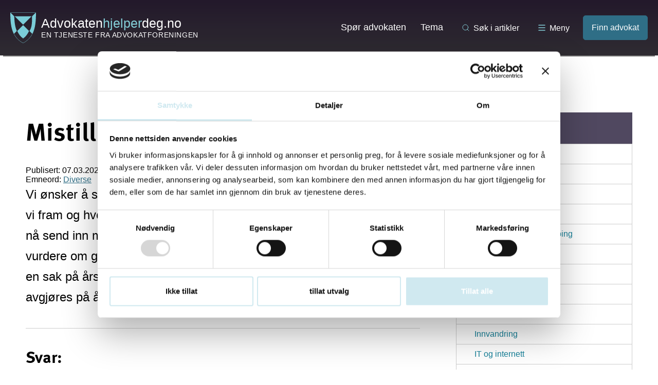

--- FILE ---
content_type: text/html; charset=UTF-8
request_url: https://advokatenhjelperdeg.no/spor-advokaten/mistillit-mot-styreleder/
body_size: 11470
content:
<!DOCTYPE html>
<html lang="nb-NO">
<head>
	<meta charset="UTF-8">
	<meta name="viewport" content="width=device-width, initial-scale=1">
	<meta http-equiv="X-UA-Compatible" content="IE=edge" />
	<link rel="profile" href="http://gmpg.org/xfn/11">
	<script>document.documentElement.className = document.documentElement.className.replace(/(\s|^)no-js(\s|$)/, '$1js$2');</script>
	<meta name='robots' content='index, follow, max-image-preview:large, max-snippet:-1, max-video-preview:-1' />
		<!-- Google Consent Mode -->
		<script data-cookieconsent="ignore">
			window.dataLayer = window.dataLayer || [];
			function gtag() {
				dataLayer.push(arguments);
			}
			gtag("consent", "default", {
				ad_personalization: "denied",
				ad_storage: "denied",
				ad_user_data: "denied",
				analytics_storage: "denied",
				functionality_storage: "denied",
				personalization_storage: "denied",
				security_storage: "granted",
				wait_for_update: 500,
			});
			gtag("set", "ads_data_redaction", true);
			gtag("set", "url_passthrough", false);
		</script>
		<!-- End Google Consent Mode-->
					<!-- Google Tag Manager -->
			<script>
				(function(w,d,s,l,i){w[l]=w[l]||[];w[l].push({'gtm.start':
				new Date().getTime(),event:'gtm.js'});var f=d.getElementsByTagName(s)[0],
				j=d.createElement(s),dl=l!='dataLayer'?'&l='+l:'';j.async=true;j.src=
				'https://www.googletagmanager.com/gtm.js?id='+i+dl;f.parentNode.insertBefore(j,f);
				})(window,document,'script','dataLayer','GTM-5LFK9T3');
			</script>
			<!-- End Google Tag Manager -->
				<!-- Cookiebot CMP-->
		<script
			id="Cookiebot"
			src="https://consent.cookiebot.com/uc.js"
			data-cbid="0833147b-895e-44fe-a1ea-0ba2432b7a31"
			data-blockingmode="auto"
			type="text/javascript"
			data-consentmode-defaults="disabled"
					></script>
		<!-- End Cookiebot CMP -->
		
	<!-- This site is optimized with the Yoast SEO Premium plugin v20.12 (Yoast SEO v20.12) - https://yoast.com/wordpress/plugins/seo/ -->
	<title>Mistillit mot styreleder - Advokaten hjelper deg</title>
	<meta name="description" content="Vi ønsker å stille mistillit mot styreleder i en håndballklubb. Hvordan går vi fram og hvem avgjør om grunnene til mistilliten er sterke nok? Vi har nå send inn mistillitsforslag til styret, og fått beskjed tilbake om at de må vurdere om grunnene til mistillitsforslaget er" />
	<link rel="canonical" href="https://advokatenhjelperdeg.no/spor-advokaten/mistillit-mot-styreleder/" />
	<meta property="og:locale" content="nb_NO" />
	<meta property="og:type" content="article" />
	<meta property="og:title" content="Mistillit mot styreleder" />
	<meta property="og:description" content="Vi ønsker å stille mistillit mot styreleder i en håndballklubb. Hvordan går vi fram og hvem avgjør om grunnene til mistilliten er sterke nok? Vi har nå send inn mistillitsforslag til styret, og fått beskjed tilbake om at de må vurdere om grunnene til mistillitsforslaget er" />
	<meta property="og:url" content="https://advokatenhjelperdeg.no/spor-advokaten/mistillit-mot-styreleder/" />
	<meta property="og:site_name" content="Advokaten hjelper deg" />
	<meta name="twitter:card" content="summary_large_image" />
	<script type="application/ld+json" class="yoast-schema-graph">{"@context":"https://schema.org","@graph":[{"@type":"WebPage","@id":"https://advokatenhjelperdeg.no/spor-advokaten/mistillit-mot-styreleder/","url":"https://advokatenhjelperdeg.no/spor-advokaten/mistillit-mot-styreleder/","name":"Mistillit mot styreleder - Advokaten hjelper deg","isPartOf":{"@id":"https://advokatenhjelperdeg.no/#website"},"datePublished":"2024-03-07T15:38:55+00:00","dateModified":"2024-03-07T15:38:55+00:00","description":"Vi ønsker å stille mistillit mot styreleder i en håndballklubb. Hvordan går vi fram og hvem avgjør om grunnene til mistilliten er sterke nok? Vi har nå send inn mistillitsforslag til styret, og fått beskjed tilbake om at de må vurdere om grunnene til mistillitsforslaget er","breadcrumb":{"@id":"https://advokatenhjelperdeg.no/spor-advokaten/mistillit-mot-styreleder/#breadcrumb"},"inLanguage":"nb-NO","potentialAction":[{"@type":"ReadAction","target":["https://advokatenhjelperdeg.no/spor-advokaten/mistillit-mot-styreleder/"]}]},{"@type":"BreadcrumbList","@id":"https://advokatenhjelperdeg.no/spor-advokaten/mistillit-mot-styreleder/#breadcrumb","itemListElement":[{"@type":"ListItem","position":1,"name":"Hjem","item":"https://advokatenhjelperdeg.no/"},{"@type":"ListItem","position":2,"name":"Mistillit mot styreleder"}]},{"@type":"WebSite","@id":"https://advokatenhjelperdeg.no/#website","url":"https://advokatenhjelperdeg.no/","name":"Advokaten hjelper deg","description":"","potentialAction":[{"@type":"SearchAction","target":{"@type":"EntryPoint","urlTemplate":"https://advokatenhjelperdeg.no/?s={search_term_string}"},"query-input":"required name=search_term_string"}],"inLanguage":"nb-NO"}]}</script>
	<!-- / Yoast SEO Premium plugin. -->


<link rel='dns-prefetch' href='//advokatenhjelperdeg.no' />
<link rel='dns-prefetch' href='//ajax.googleapis.com' />
<link rel='dns-prefetch' href='//www.google.com' />
<script type="text/javascript">
window._wpemojiSettings = {"baseUrl":"https:\/\/s.w.org\/images\/core\/emoji\/14.0.0\/72x72\/","ext":".png","svgUrl":"https:\/\/s.w.org\/images\/core\/emoji\/14.0.0\/svg\/","svgExt":".svg","source":{"concatemoji":"https:\/\/advokatenhjelperdeg.no\/wp\/wp-includes\/js\/wp-emoji-release.min.js?ver=6.2.3"}};
/*! This file is auto-generated */
!function(e,a,t){var n,r,o,i=a.createElement("canvas"),p=i.getContext&&i.getContext("2d");function s(e,t){p.clearRect(0,0,i.width,i.height),p.fillText(e,0,0);e=i.toDataURL();return p.clearRect(0,0,i.width,i.height),p.fillText(t,0,0),e===i.toDataURL()}function c(e){var t=a.createElement("script");t.src=e,t.defer=t.type="text/javascript",a.getElementsByTagName("head")[0].appendChild(t)}for(o=Array("flag","emoji"),t.supports={everything:!0,everythingExceptFlag:!0},r=0;r<o.length;r++)t.supports[o[r]]=function(e){if(p&&p.fillText)switch(p.textBaseline="top",p.font="600 32px Arial",e){case"flag":return s("\ud83c\udff3\ufe0f\u200d\u26a7\ufe0f","\ud83c\udff3\ufe0f\u200b\u26a7\ufe0f")?!1:!s("\ud83c\uddfa\ud83c\uddf3","\ud83c\uddfa\u200b\ud83c\uddf3")&&!s("\ud83c\udff4\udb40\udc67\udb40\udc62\udb40\udc65\udb40\udc6e\udb40\udc67\udb40\udc7f","\ud83c\udff4\u200b\udb40\udc67\u200b\udb40\udc62\u200b\udb40\udc65\u200b\udb40\udc6e\u200b\udb40\udc67\u200b\udb40\udc7f");case"emoji":return!s("\ud83e\udef1\ud83c\udffb\u200d\ud83e\udef2\ud83c\udfff","\ud83e\udef1\ud83c\udffb\u200b\ud83e\udef2\ud83c\udfff")}return!1}(o[r]),t.supports.everything=t.supports.everything&&t.supports[o[r]],"flag"!==o[r]&&(t.supports.everythingExceptFlag=t.supports.everythingExceptFlag&&t.supports[o[r]]);t.supports.everythingExceptFlag=t.supports.everythingExceptFlag&&!t.supports.flag,t.DOMReady=!1,t.readyCallback=function(){t.DOMReady=!0},t.supports.everything||(n=function(){t.readyCallback()},a.addEventListener?(a.addEventListener("DOMContentLoaded",n,!1),e.addEventListener("load",n,!1)):(e.attachEvent("onload",n),a.attachEvent("onreadystatechange",function(){"complete"===a.readyState&&t.readyCallback()})),(e=t.source||{}).concatemoji?c(e.concatemoji):e.wpemoji&&e.twemoji&&(c(e.twemoji),c(e.wpemoji)))}(window,document,window._wpemojiSettings);
</script>
<style type="text/css">
img.wp-smiley,
img.emoji {
	display: inline !important;
	border: none !important;
	box-shadow: none !important;
	height: 1em !important;
	width: 1em !important;
	margin: 0 0.07em !important;
	vertical-align: -0.1em !important;
	background: none !important;
	padding: 0 !important;
}
</style>
	<link rel='stylesheet' id='wp-block-library-css' href='https://advokatenhjelperdeg.no/wp/wp-includes/css/dist/block-library/style.min.css?ver=6.2.3' type='text/css' media='all' />
<style id='t2-post-excerpt-style-inline-css' type='text/css'>
.t2-post-excerpt p{margin:0}
</style>
<style id='t2-post-featured-image-style-inline-css' type='text/css'>
.t2-post-featured-image{margin:0 0 1rem}.t2-post-featured-image img{height:100%;object-fit:cover;width:100%}.t2-post-featured-image.has-image-ratio-16-9{aspect-ratio:16/9}.t2-post-featured-image.has-image-ratio-4-3{aspect-ratio:4/3}.t2-post-featured-image.has-image-ratio-1-1{aspect-ratio:1/1}.t2-post-featured-image.has-image-ratio-3-2{aspect-ratio:3/2}
</style>
<style id='t2-post-link-style-inline-css' type='text/css'>
.t2-post-link{width:100%}.t2-featured-single-post.has-background .t2-post-link{padding-bottom:1rem}.t2-featured-single-post.has-background .t2-post-link>.wp-block-group:first-child{padding-top:1rem}
</style>
<style id='t2-post-title-style-inline-css' type='text/css'>
.t2-post-title{margin:0}.t2-featured-single-post.has-background .t2-post-title{padding:0 1rem}
</style>
<link rel='stylesheet' id='classic-theme-styles-css' href='https://advokatenhjelperdeg.no/wp/wp-includes/css/classic-themes.min.css?ver=6.2.3' type='text/css' media='all' />
<style id='global-styles-inline-css' type='text/css'>
body{--wp--preset--color--black: #000000;--wp--preset--color--cyan-bluish-gray: #abb8c3;--wp--preset--color--white: #ffffff;--wp--preset--color--pale-pink: #f78da7;--wp--preset--color--vivid-red: #cf2e2e;--wp--preset--color--luminous-vivid-orange: #ff6900;--wp--preset--color--luminous-vivid-amber: #fcb900;--wp--preset--color--light-green-cyan: #7bdcb5;--wp--preset--color--vivid-green-cyan: #00d084;--wp--preset--color--pale-cyan-blue: #8ed1fc;--wp--preset--color--vivid-cyan-blue: #0693e3;--wp--preset--color--vivid-purple: #9b51e0;--wp--preset--gradient--vivid-cyan-blue-to-vivid-purple: linear-gradient(135deg,rgba(6,147,227,1) 0%,rgb(155,81,224) 100%);--wp--preset--gradient--light-green-cyan-to-vivid-green-cyan: linear-gradient(135deg,rgb(122,220,180) 0%,rgb(0,208,130) 100%);--wp--preset--gradient--luminous-vivid-amber-to-luminous-vivid-orange: linear-gradient(135deg,rgba(252,185,0,1) 0%,rgba(255,105,0,1) 100%);--wp--preset--gradient--luminous-vivid-orange-to-vivid-red: linear-gradient(135deg,rgba(255,105,0,1) 0%,rgb(207,46,46) 100%);--wp--preset--gradient--very-light-gray-to-cyan-bluish-gray: linear-gradient(135deg,rgb(238,238,238) 0%,rgb(169,184,195) 100%);--wp--preset--gradient--cool-to-warm-spectrum: linear-gradient(135deg,rgb(74,234,220) 0%,rgb(151,120,209) 20%,rgb(207,42,186) 40%,rgb(238,44,130) 60%,rgb(251,105,98) 80%,rgb(254,248,76) 100%);--wp--preset--gradient--blush-light-purple: linear-gradient(135deg,rgb(255,206,236) 0%,rgb(152,150,240) 100%);--wp--preset--gradient--blush-bordeaux: linear-gradient(135deg,rgb(254,205,165) 0%,rgb(254,45,45) 50%,rgb(107,0,62) 100%);--wp--preset--gradient--luminous-dusk: linear-gradient(135deg,rgb(255,203,112) 0%,rgb(199,81,192) 50%,rgb(65,88,208) 100%);--wp--preset--gradient--pale-ocean: linear-gradient(135deg,rgb(255,245,203) 0%,rgb(182,227,212) 50%,rgb(51,167,181) 100%);--wp--preset--gradient--electric-grass: linear-gradient(135deg,rgb(202,248,128) 0%,rgb(113,206,126) 100%);--wp--preset--gradient--midnight: linear-gradient(135deg,rgb(2,3,129) 0%,rgb(40,116,252) 100%);--wp--preset--duotone--dark-grayscale: url('#wp-duotone-dark-grayscale');--wp--preset--duotone--grayscale: url('#wp-duotone-grayscale');--wp--preset--duotone--purple-yellow: url('#wp-duotone-purple-yellow');--wp--preset--duotone--blue-red: url('#wp-duotone-blue-red');--wp--preset--duotone--midnight: url('#wp-duotone-midnight');--wp--preset--duotone--magenta-yellow: url('#wp-duotone-magenta-yellow');--wp--preset--duotone--purple-green: url('#wp-duotone-purple-green');--wp--preset--duotone--blue-orange: url('#wp-duotone-blue-orange');--wp--preset--font-size--small: 13px;--wp--preset--font-size--medium: 20px;--wp--preset--font-size--large: 36px;--wp--preset--font-size--x-large: 42px;--wp--preset--spacing--20: 0.44rem;--wp--preset--spacing--30: 0.67rem;--wp--preset--spacing--40: 1rem;--wp--preset--spacing--50: 1.5rem;--wp--preset--spacing--60: 2.25rem;--wp--preset--spacing--70: 3.38rem;--wp--preset--spacing--80: 5.06rem;--wp--preset--shadow--natural: 6px 6px 9px rgba(0, 0, 0, 0.2);--wp--preset--shadow--deep: 12px 12px 50px rgba(0, 0, 0, 0.4);--wp--preset--shadow--sharp: 6px 6px 0px rgba(0, 0, 0, 0.2);--wp--preset--shadow--outlined: 6px 6px 0px -3px rgba(255, 255, 255, 1), 6px 6px rgba(0, 0, 0, 1);--wp--preset--shadow--crisp: 6px 6px 0px rgba(0, 0, 0, 1);}:where(.is-layout-flex){gap: 0.5em;}body .is-layout-flow > .alignleft{float: left;margin-inline-start: 0;margin-inline-end: 2em;}body .is-layout-flow > .alignright{float: right;margin-inline-start: 2em;margin-inline-end: 0;}body .is-layout-flow > .aligncenter{margin-left: auto !important;margin-right: auto !important;}body .is-layout-constrained > .alignleft{float: left;margin-inline-start: 0;margin-inline-end: 2em;}body .is-layout-constrained > .alignright{float: right;margin-inline-start: 2em;margin-inline-end: 0;}body .is-layout-constrained > .aligncenter{margin-left: auto !important;margin-right: auto !important;}body .is-layout-constrained > :where(:not(.alignleft):not(.alignright):not(.alignfull)){max-width: var(--wp--style--global--content-size);margin-left: auto !important;margin-right: auto !important;}body .is-layout-constrained > .alignwide{max-width: var(--wp--style--global--wide-size);}body .is-layout-flex{display: flex;}body .is-layout-flex{flex-wrap: wrap;align-items: center;}body .is-layout-flex > *{margin: 0;}:where(.wp-block-columns.is-layout-flex){gap: 2em;}.has-black-color{color: var(--wp--preset--color--black) !important;}.has-cyan-bluish-gray-color{color: var(--wp--preset--color--cyan-bluish-gray) !important;}.has-white-color{color: var(--wp--preset--color--white) !important;}.has-pale-pink-color{color: var(--wp--preset--color--pale-pink) !important;}.has-vivid-red-color{color: var(--wp--preset--color--vivid-red) !important;}.has-luminous-vivid-orange-color{color: var(--wp--preset--color--luminous-vivid-orange) !important;}.has-luminous-vivid-amber-color{color: var(--wp--preset--color--luminous-vivid-amber) !important;}.has-light-green-cyan-color{color: var(--wp--preset--color--light-green-cyan) !important;}.has-vivid-green-cyan-color{color: var(--wp--preset--color--vivid-green-cyan) !important;}.has-pale-cyan-blue-color{color: var(--wp--preset--color--pale-cyan-blue) !important;}.has-vivid-cyan-blue-color{color: var(--wp--preset--color--vivid-cyan-blue) !important;}.has-vivid-purple-color{color: var(--wp--preset--color--vivid-purple) !important;}.has-black-background-color{background-color: var(--wp--preset--color--black) !important;}.has-cyan-bluish-gray-background-color{background-color: var(--wp--preset--color--cyan-bluish-gray) !important;}.has-white-background-color{background-color: var(--wp--preset--color--white) !important;}.has-pale-pink-background-color{background-color: var(--wp--preset--color--pale-pink) !important;}.has-vivid-red-background-color{background-color: var(--wp--preset--color--vivid-red) !important;}.has-luminous-vivid-orange-background-color{background-color: var(--wp--preset--color--luminous-vivid-orange) !important;}.has-luminous-vivid-amber-background-color{background-color: var(--wp--preset--color--luminous-vivid-amber) !important;}.has-light-green-cyan-background-color{background-color: var(--wp--preset--color--light-green-cyan) !important;}.has-vivid-green-cyan-background-color{background-color: var(--wp--preset--color--vivid-green-cyan) !important;}.has-pale-cyan-blue-background-color{background-color: var(--wp--preset--color--pale-cyan-blue) !important;}.has-vivid-cyan-blue-background-color{background-color: var(--wp--preset--color--vivid-cyan-blue) !important;}.has-vivid-purple-background-color{background-color: var(--wp--preset--color--vivid-purple) !important;}.has-black-border-color{border-color: var(--wp--preset--color--black) !important;}.has-cyan-bluish-gray-border-color{border-color: var(--wp--preset--color--cyan-bluish-gray) !important;}.has-white-border-color{border-color: var(--wp--preset--color--white) !important;}.has-pale-pink-border-color{border-color: var(--wp--preset--color--pale-pink) !important;}.has-vivid-red-border-color{border-color: var(--wp--preset--color--vivid-red) !important;}.has-luminous-vivid-orange-border-color{border-color: var(--wp--preset--color--luminous-vivid-orange) !important;}.has-luminous-vivid-amber-border-color{border-color: var(--wp--preset--color--luminous-vivid-amber) !important;}.has-light-green-cyan-border-color{border-color: var(--wp--preset--color--light-green-cyan) !important;}.has-vivid-green-cyan-border-color{border-color: var(--wp--preset--color--vivid-green-cyan) !important;}.has-pale-cyan-blue-border-color{border-color: var(--wp--preset--color--pale-cyan-blue) !important;}.has-vivid-cyan-blue-border-color{border-color: var(--wp--preset--color--vivid-cyan-blue) !important;}.has-vivid-purple-border-color{border-color: var(--wp--preset--color--vivid-purple) !important;}.has-vivid-cyan-blue-to-vivid-purple-gradient-background{background: var(--wp--preset--gradient--vivid-cyan-blue-to-vivid-purple) !important;}.has-light-green-cyan-to-vivid-green-cyan-gradient-background{background: var(--wp--preset--gradient--light-green-cyan-to-vivid-green-cyan) !important;}.has-luminous-vivid-amber-to-luminous-vivid-orange-gradient-background{background: var(--wp--preset--gradient--luminous-vivid-amber-to-luminous-vivid-orange) !important;}.has-luminous-vivid-orange-to-vivid-red-gradient-background{background: var(--wp--preset--gradient--luminous-vivid-orange-to-vivid-red) !important;}.has-very-light-gray-to-cyan-bluish-gray-gradient-background{background: var(--wp--preset--gradient--very-light-gray-to-cyan-bluish-gray) !important;}.has-cool-to-warm-spectrum-gradient-background{background: var(--wp--preset--gradient--cool-to-warm-spectrum) !important;}.has-blush-light-purple-gradient-background{background: var(--wp--preset--gradient--blush-light-purple) !important;}.has-blush-bordeaux-gradient-background{background: var(--wp--preset--gradient--blush-bordeaux) !important;}.has-luminous-dusk-gradient-background{background: var(--wp--preset--gradient--luminous-dusk) !important;}.has-pale-ocean-gradient-background{background: var(--wp--preset--gradient--pale-ocean) !important;}.has-electric-grass-gradient-background{background: var(--wp--preset--gradient--electric-grass) !important;}.has-midnight-gradient-background{background: var(--wp--preset--gradient--midnight) !important;}.has-small-font-size{font-size: var(--wp--preset--font-size--small) !important;}.has-medium-font-size{font-size: var(--wp--preset--font-size--medium) !important;}.has-large-font-size{font-size: var(--wp--preset--font-size--large) !important;}.has-x-large-font-size{font-size: var(--wp--preset--font-size--x-large) !important;}
.wp-block-navigation a:where(:not(.wp-element-button)){color: inherit;}
:where(.wp-block-columns.is-layout-flex){gap: 2em;}
.wp-block-pullquote{font-size: 1.5em;line-height: 1.6;}
</style>
<link rel='stylesheet' id='t2-supports-background-media-css' href='https://advokatenhjelperdeg.no/content/plugins/t2/build/editor/supports/background-media/style.css?ver=064ab13e379f9534849e' type='text/css' media='all' />
<link rel='stylesheet' id='ahd-css-css' href='https://advokatenhjelperdeg.no/content/themes/advokatenhjelperdeg/build/style.css?ver=1766149117' type='text/css' media='all' />
<link rel='stylesheet' id='searchwp-forms-css' href='https://advokatenhjelperdeg.no/content/plugins/searchwp/assets/css/frontend/search-forms.css?ver=4.3.8' type='text/css' media='all' />
<link rel='stylesheet' id='searchwp-results-page-css' href='https://advokatenhjelperdeg.no/content/plugins/searchwp/assets/css/frontend/results-page.css?ver=4.3.8' type='text/css' media='all' />
<script type='text/javascript' id='ahd-main-map-key-js-after'>
var google_api_keys = {"maps":"AIzaSyDkI9Uf4GtaU4yCurqVMDNIbly8qs9mhIw"};
</script>
<script type='text/javascript' data-cookieconsent="ignore" src='https://ajax.googleapis.com/ajax/libs/jquery/2.1.1/jquery.min.js?ver=2.1.1' id='jquery-js'></script>
<link rel="https://api.w.org/" href="https://advokatenhjelperdeg.no/wp-json/" /><link rel='shortlink' href='https://advokatenhjelperdeg.no/?p=156589' />
<link rel="alternate" type="application/json+oembed" href="https://advokatenhjelperdeg.no/wp-json/oembed/1.0/embed?url=https%3A%2F%2Fadvokatenhjelperdeg.no%2Fspor-advokaten%2Fmistillit-mot-styreleder%2F" />
<link rel="alternate" type="text/xml+oembed" href="https://advokatenhjelperdeg.no/wp-json/oembed/1.0/embed?url=https%3A%2F%2Fadvokatenhjelperdeg.no%2Fspor-advokaten%2Fmistillit-mot-styreleder%2F&#038;format=xml" />
<!-- Matomo -->
<script>
  var _paq = window._paq = window._paq || [];
  /* tracker methods like "setCustomDimension" should be called before "trackPageView" */
  _paq.push(['trackPageView']);
  _paq.push(['enableLinkTracking']);
  (function() {
    var u="https://advokatenhjelperdeg.matomo.cloud/";
    _paq.push(['setTrackerUrl', u+'matomo.php']);
    _paq.push(['setSiteId', '14']);
    var d=document, g=d.createElement('script'), s=d.getElementsByTagName('script')[0];
    g.async=true; g.src='https://cdn.matomo.cloud/advokatenhjelperdeg.matomo.cloud/matomo.js'; s.parentNode.insertBefore(g,s);
  })();
</script>
<!-- End Matomo Code --><link rel="icon" href="https://advokatenhjelperdeg.no/content/uploads/2016/11/cropped-favicon_wp_512.png" sizes="32x32" />
<link rel="icon" href="https://advokatenhjelperdeg.no/content/uploads/2016/11/cropped-favicon_wp_512.png" sizes="192x192" />
<link rel="apple-touch-icon" href="https://advokatenhjelperdeg.no/content/uploads/2016/11/cropped-favicon_wp_512.png" />
<meta name="msapplication-TileImage" content="https://advokatenhjelperdeg.no/content/uploads/2016/11/cropped-favicon_wp_512.png" />
	<script src="https://use.typekit.net/cup6mxx.js"></script>
	<script>try{Typekit.load({ async: true });}catch(e){}</script>
	<script>var theme_folder_url = 'https://advokatenhjelperdeg.no/content/themes/advokatenhjelperdeg';</script>
	<script type="text/javascript">
//<![CDATA[/
(function() {
var sz = document.createElement('script'); sz.type = 'text/javascript'; sz.async = true;
sz.src = '//siteimproveanalytics.com/js/siteanalyze_6069712.js';
var s = document.getElementsByTagName('script')[0]; s.parentNode.insertBefore(sz, s);
})();
//]]>/
</script></head>

<body class="question-template-default single single-question postid-156589">

<script>
	(function(i,s,o,g,r,a,m){i['GoogleAnalyticsObject']=r;i[r]=i[r]||function(){
	(i[r].q=i[r].q||[]).push(arguments)},i[r].l=1*new Date();a=s.createElement(o),
	m=s.getElementsByTagName(o)[0];a.async=1;a.src=g;m.parentNode.insertBefore(a,m)
	})(window,document,'script','https://www.google-analytics.com/analytics.js','ga');

	ga('create', 'UA-2227194-1', 'auto');
	ga('send', 'pageview');

</script>

<div id="master-wrapper" class="hfeed site">
	<a class="skip-link screen-reader-text" href="#content" title="Skip to content">Skip to content</a>
	<a class="skip-link screen-reader-text" href="#site-navigation" title="Skip to menu">Skip to menu</a>

	<header id="masthead" class="site-header">
		<div class="header-flex">
			<div class="site-branding">
				<a href="https://advokatenhjelperdeg.no/" title="Gå til forsiden" rel="home">
					<img src="https://advokatenhjelperdeg.no/content/themes/advokatenhjelperdeg/assets/images/logo.svg" alt="Advokaten Hjelper Deg Logo" />
					<div>
												<span class="main">Advokaten<span>hjelper</span>deg.no</span>
												<span class="sub">En tjeneste fra advokatforeningen</span>
					</div>
				</a>
			</div><!-- .site-branding -->

			<div class="main-navigation">
				<div class="menu-hovedmeny-container"><ul id="primary-menu" class="menu"><li id="menu-item-43" class="menu-item menu-item-type-post_type menu-item-object-page menu-item-43"><a href="https://advokatenhjelperdeg.no/spor-advokat/">Spør advokaten</a></li>
<li id="menu-item-136288" class="menu-item menu-item-type-post_type menu-item-object-page menu-item-136288"><a href="https://advokatenhjelperdeg.no/emne/">Tema</a></li>
</ul></div>				<div class="toggle" data-id="main-searchform" id="search-handle">
					<svg xmlns="http://www.w3.org/2000/svg" width="16" height="16" viewBox="0 0 24 24" fill="none" stroke="#85D0D9" stroke-width="1.5" stroke-linecap="round" stroke-linejoin="round" class="feather feather-search"><circle cx="11" cy="11" r="8"></circle><line x1="21" y1="21" x2="16.65" y2="16.65"></line></svg>
					Søk i artikler				</div>
				<div class="toggle" data-id="megamenu" id="mega-menu-handle">
					<svg width="16" height="16" fill="none" xmlns="http://www.w3.org/2000/svg">
	<path d="M2 3.00391H14" stroke="#85D0D9" stroke-width="1.5" stroke-linecap="round" stroke-linejoin="round" />
	<path d="M2 8.00391H14" stroke="#85D0D9" stroke-width="1.5" stroke-linecap="round" stroke-linejoin="round" />
	<path d="M2 13.0039H14" stroke="#85D0D9" stroke-width="1.5" stroke-linecap="round" stroke-linejoin="round" />
</svg>
					Meny				</div>
				<a href="https://advokatenhjelperdeg.no/finn-advokat/" class="finn-advokaten">Finn advokat</a>			</div><!-- #site-navigation -->
		</div>
		<div id="after-masthead">
			<div class="inner-content">
				
<div class="mega-menu" id="megamenu">
	<div class="col">
		<h4>Finn advokat</h4>
		<div class="menu-mega-menu-steder-container"><ul id="primary-menu" class="menu"><li id="menu-item-136306" class="menu-item menu-item-type-taxonomy menu-item-object-location menu-item-136306"><a href="https://advokatenhjelperdeg.no/sted/agder/">Agder</a></li>
<li id="menu-item-136307" class="menu-item menu-item-type-taxonomy menu-item-object-location menu-item-136307"><a href="https://advokatenhjelperdeg.no/sted/innlandet/">Innlandet</a></li>
<li id="menu-item-136308" class="menu-item menu-item-type-taxonomy menu-item-object-location menu-item-136308"><a href="https://advokatenhjelperdeg.no/sted/more-og-romsdal/">Møre og Romsdal</a></li>
<li id="menu-item-136309" class="menu-item menu-item-type-taxonomy menu-item-object-location menu-item-136309"><a href="https://advokatenhjelperdeg.no/sted/nordland/">Nordland</a></li>
<li id="menu-item-136300" class="menu-item menu-item-type-taxonomy menu-item-object-location menu-item-136300"><a href="https://advokatenhjelperdeg.no/sted/oslo/">Oslo</a></li>
<li id="menu-item-136303" class="menu-item menu-item-type-taxonomy menu-item-object-location menu-item-136303"><a href="https://advokatenhjelperdeg.no/sted/rogaland/">Rogaland</a></li>
<li id="menu-item-136310" class="menu-item menu-item-type-taxonomy menu-item-object-location menu-item-136310"><a href="https://advokatenhjelperdeg.no/sted/svalbard/">Svalbard</a></li>
<li id="menu-item-136311" class="menu-item menu-item-type-taxonomy menu-item-object-location menu-item-136311"><a href="https://advokatenhjelperdeg.no/sted/troms-og-finnmark/">Troms og Finnmark</a></li>
<li id="menu-item-136304" class="menu-item menu-item-type-taxonomy menu-item-object-location menu-item-136304"><a href="https://advokatenhjelperdeg.no/sted/trondelag/">Trøndelag</a></li>
<li id="menu-item-136305" class="menu-item menu-item-type-taxonomy menu-item-object-location menu-item-136305"><a href="https://advokatenhjelperdeg.no/sted/vestfold-og-telemark/">Vestfold og Telemark</a></li>
<li id="menu-item-136302" class="menu-item menu-item-type-taxonomy menu-item-object-location menu-item-136302"><a href="https://advokatenhjelperdeg.no/sted/vestland/">Vestland</a></li>
<li id="menu-item-136301" class="menu-item menu-item-type-taxonomy menu-item-object-location menu-item-136301"><a href="https://advokatenhjelperdeg.no/sted/viken/">Viken</a></li>
</ul></div>	</div>
	<div class="col">
		<h4>Emneord</h4>
		<div class="menu-mega-menu-tema-container"><ul id="primary-menu" class="menu"><li id="menu-item-136315" class="menu-item menu-item-type-taxonomy menu-item-object-topic menu-item-136315"><a href="https://advokatenhjelperdeg.no/emne/advokat/">Advokat</a></li>
<li id="menu-item-136316" class="menu-item menu-item-type-taxonomy menu-item-object-topic menu-item-136316"><a href="https://advokatenhjelperdeg.no/emne/arv/">Arv</a></li>
<li id="menu-item-136317" class="menu-item menu-item-type-taxonomy menu-item-object-topic menu-item-136317"><a href="https://advokatenhjelperdeg.no/emne/barn-og-foreldre/">Barn og foreldre</a></li>
<li id="menu-item-136313" class="menu-item menu-item-type-taxonomy menu-item-object-topic menu-item-136313"><a href="https://advokatenhjelperdeg.no/emne/bolig-og-hytte/">Bolig og hytte</a></li>
<li id="menu-item-136314" class="menu-item menu-item-type-taxonomy menu-item-object-topic menu-item-136314"><a href="https://advokatenhjelperdeg.no/emne/diskriminering-og-mobbing/">Diskriminering og mobbing</a></li>
<li id="menu-item-136318" class="menu-item menu-item-type-taxonomy menu-item-object-topic menu-item-136318"><a href="https://advokatenhjelperdeg.no/emne/forsikring/">Forsikring</a></li>
<li id="menu-item-136319" class="menu-item menu-item-type-taxonomy menu-item-object-topic menu-item-136319"><a href="https://advokatenhjelperdeg.no/emne/friluftsliv/">Friluftsliv</a></li>
<li id="menu-item-136320" class="menu-item menu-item-type-taxonomy menu-item-object-topic menu-item-136320"><a href="https://advokatenhjelperdeg.no/emne/helse/">Helse</a></li>
<li id="menu-item-136321" class="menu-item menu-item-type-taxonomy menu-item-object-topic menu-item-136321"><a href="https://advokatenhjelperdeg.no/emne/innvandring/">Innvandring</a></li>
<li id="menu-item-136322" class="menu-item menu-item-type-taxonomy menu-item-object-topic menu-item-136322"><a href="https://advokatenhjelperdeg.no/emne/it-og-internett/">IT og internett</a></li>
<li id="menu-item-136323" class="menu-item menu-item-type-taxonomy menu-item-object-topic menu-item-136323"><a href="https://advokatenhjelperdeg.no/emne/jobb/">Jobb</a></li>
<li id="menu-item-136324" class="menu-item menu-item-type-taxonomy menu-item-object-topic menu-item-136324"><a href="https://advokatenhjelperdeg.no/emne/kjop-salg-og-leie/">Kjøp, salg og leie</a></li>
<li id="menu-item-136325" class="menu-item menu-item-type-taxonomy menu-item-object-topic menu-item-136325"><a href="https://advokatenhjelperdeg.no/emne/naboer/">Naboer</a></li>
<li id="menu-item-136326" class="menu-item menu-item-type-taxonomy menu-item-object-topic menu-item-136326"><a href="https://advokatenhjelperdeg.no/emne/okonomi/">Økonomi</a></li>
<li id="menu-item-136327" class="menu-item menu-item-type-taxonomy menu-item-object-topic menu-item-136327"><a href="https://advokatenhjelperdeg.no/emne/personskader/">Personskader</a></li>
<li id="menu-item-136328" class="menu-item menu-item-type-taxonomy menu-item-object-topic menu-item-136328"><a href="https://advokatenhjelperdeg.no/emne/samliv-og-samlivsbrudd/">Samliv og samlivsbrudd</a></li>
<li id="menu-item-136329" class="menu-item menu-item-type-taxonomy menu-item-object-topic menu-item-136329"><a href="https://advokatenhjelperdeg.no/emne/skatter-og-avgifter/">Skatter og avgifter</a></li>
<li id="menu-item-136330" class="menu-item menu-item-type-taxonomy menu-item-object-topic menu-item-136330"><a href="https://advokatenhjelperdeg.no/emne/trygd-og-stonad/">Trygd og stønad</a></li>
<li id="menu-item-136331" class="menu-item menu-item-type-taxonomy menu-item-object-topic menu-item-136331"><a href="https://advokatenhjelperdeg.no/emne/utdanning/">Utdanning</a></li>
<li id="menu-item-136332" class="menu-item menu-item-type-taxonomy menu-item-object-topic menu-item-136332"><a href="https://advokatenhjelperdeg.no/emne/utenlandsopphold/">Utenlandsopphold</a></li>
<li id="menu-item-136333" class="menu-item menu-item-type-taxonomy menu-item-object-topic menu-item-136333"><a href="https://advokatenhjelperdeg.no/emne/utenlandstur/">Utenlandstur</a></li>
</ul></div>	</div>
	<div class="col">
		<h4> </h4>
		<div class="menu-megamenu-extra-container"><ul id="primary-menu" class="menu"><li id="menu-item-136295" class="menu-item menu-item-type-post_type menu-item-object-page menu-item-136295"><a href="https://advokatenhjelperdeg.no/advokatvakten/">Advokatvakten</a></li>
<li id="menu-item-136296" class="menu-item menu-item-type-post_type menu-item-object-page menu-item-136296"><a href="https://advokatenhjelperdeg.no/for-du-gar-til-advokat/">Før du går til advokat</a></li>
<li id="menu-item-136297" class="menu-item menu-item-type-post_type menu-item-object-page menu-item-136297"><a href="https://advokatenhjelperdeg.no/spor-advokat/">Spør advokaten</a></li>
<li id="menu-item-136298" class="menu-item menu-item-type-post_type menu-item-object-article menu-item-136298"><a href="https://advokatenhjelperdeg.no/jus-artikler/kan-jeg-klage-pa-advokaten/">Klage på advokat</a></li>
<li id="menu-item-136299" class="menu-item menu-item-type-post_type menu-item-object-article menu-item-136299"><a href="https://advokatenhjelperdeg.no/jus-artikler/fri-rettshjelp/">Fri rettshjelp</a></li>
</ul></div>	</div>
</div>

<div id="mobile-menu" class="mobile-menu">
	<div class="inner-wrap">
		<ul class="menu custom">
			<li class="parent has-child">
				<span class="menu-handle find-lawyer-mobile">
					Finn advokat				</span>
				<div class="menu-mega-menu-steder-container"><ul id="primary-menu" class="menu">
				<button type="button" class="back">Tilbake</button>
				<h2>Finn advokat</h2>
				<form class="mobile-find-by-name" action="https://advokatenhjelperdeg.no/finn-advokat/" method="GET">
					<input type="text" name="_ahd_search" placeholder="Finn på navn" />
					<button type="submit"></button>
				</form>
			<li class="menu-item menu-item-type-taxonomy menu-item-object-location menu-item-136306"><a href="https://advokatenhjelperdeg.no/sted/agder/">Agder</a></li>
<li class="menu-item menu-item-type-taxonomy menu-item-object-location menu-item-136307"><a href="https://advokatenhjelperdeg.no/sted/innlandet/">Innlandet</a></li>
<li class="menu-item menu-item-type-taxonomy menu-item-object-location menu-item-136308"><a href="https://advokatenhjelperdeg.no/sted/more-og-romsdal/">Møre og Romsdal</a></li>
<li class="menu-item menu-item-type-taxonomy menu-item-object-location menu-item-136309"><a href="https://advokatenhjelperdeg.no/sted/nordland/">Nordland</a></li>
<li class="menu-item menu-item-type-taxonomy menu-item-object-location menu-item-136300"><a href="https://advokatenhjelperdeg.no/sted/oslo/">Oslo</a></li>
<li class="menu-item menu-item-type-taxonomy menu-item-object-location menu-item-136303"><a href="https://advokatenhjelperdeg.no/sted/rogaland/">Rogaland</a></li>
<li class="menu-item menu-item-type-taxonomy menu-item-object-location menu-item-136310"><a href="https://advokatenhjelperdeg.no/sted/svalbard/">Svalbard</a></li>
<li class="menu-item menu-item-type-taxonomy menu-item-object-location menu-item-136311"><a href="https://advokatenhjelperdeg.no/sted/troms-og-finnmark/">Troms og Finnmark</a></li>
<li class="menu-item menu-item-type-taxonomy menu-item-object-location menu-item-136304"><a href="https://advokatenhjelperdeg.no/sted/trondelag/">Trøndelag</a></li>
<li class="menu-item menu-item-type-taxonomy menu-item-object-location menu-item-136305"><a href="https://advokatenhjelperdeg.no/sted/vestfold-og-telemark/">Vestfold og Telemark</a></li>
<li class="menu-item menu-item-type-taxonomy menu-item-object-location menu-item-136302"><a href="https://advokatenhjelperdeg.no/sted/vestland/">Vestland</a></li>
<li class="menu-item menu-item-type-taxonomy menu-item-object-location menu-item-136301"><a href="https://advokatenhjelperdeg.no/sted/viken/">Viken</a></li>
</ul></div>			</li>
			<li class="parent has-child">
				<span class="menu-handle">
					Emneord				</span>
				<div class="menu-mega-menu-tema-container"><ul id="primary-menu" class="menu"><button type="button" class="back">Tilbake</button><h2>Emneord</h2><li class="menu-item menu-item-type-taxonomy menu-item-object-topic menu-item-136315"><a href="https://advokatenhjelperdeg.no/emne/advokat/">Advokat</a></li>
<li class="menu-item menu-item-type-taxonomy menu-item-object-topic menu-item-136316"><a href="https://advokatenhjelperdeg.no/emne/arv/">Arv</a></li>
<li class="menu-item menu-item-type-taxonomy menu-item-object-topic menu-item-136317"><a href="https://advokatenhjelperdeg.no/emne/barn-og-foreldre/">Barn og foreldre</a></li>
<li class="menu-item menu-item-type-taxonomy menu-item-object-topic menu-item-136313"><a href="https://advokatenhjelperdeg.no/emne/bolig-og-hytte/">Bolig og hytte</a></li>
<li class="menu-item menu-item-type-taxonomy menu-item-object-topic menu-item-136314"><a href="https://advokatenhjelperdeg.no/emne/diskriminering-og-mobbing/">Diskriminering og mobbing</a></li>
<li class="menu-item menu-item-type-taxonomy menu-item-object-topic menu-item-136318"><a href="https://advokatenhjelperdeg.no/emne/forsikring/">Forsikring</a></li>
<li class="menu-item menu-item-type-taxonomy menu-item-object-topic menu-item-136319"><a href="https://advokatenhjelperdeg.no/emne/friluftsliv/">Friluftsliv</a></li>
<li class="menu-item menu-item-type-taxonomy menu-item-object-topic menu-item-136320"><a href="https://advokatenhjelperdeg.no/emne/helse/">Helse</a></li>
<li class="menu-item menu-item-type-taxonomy menu-item-object-topic menu-item-136321"><a href="https://advokatenhjelperdeg.no/emne/innvandring/">Innvandring</a></li>
<li class="menu-item menu-item-type-taxonomy menu-item-object-topic menu-item-136322"><a href="https://advokatenhjelperdeg.no/emne/it-og-internett/">IT og internett</a></li>
<li class="menu-item menu-item-type-taxonomy menu-item-object-topic menu-item-136323"><a href="https://advokatenhjelperdeg.no/emne/jobb/">Jobb</a></li>
<li class="menu-item menu-item-type-taxonomy menu-item-object-topic menu-item-136324"><a href="https://advokatenhjelperdeg.no/emne/kjop-salg-og-leie/">Kjøp, salg og leie</a></li>
<li class="menu-item menu-item-type-taxonomy menu-item-object-topic menu-item-136325"><a href="https://advokatenhjelperdeg.no/emne/naboer/">Naboer</a></li>
<li class="menu-item menu-item-type-taxonomy menu-item-object-topic menu-item-136326"><a href="https://advokatenhjelperdeg.no/emne/okonomi/">Økonomi</a></li>
<li class="menu-item menu-item-type-taxonomy menu-item-object-topic menu-item-136327"><a href="https://advokatenhjelperdeg.no/emne/personskader/">Personskader</a></li>
<li class="menu-item menu-item-type-taxonomy menu-item-object-topic menu-item-136328"><a href="https://advokatenhjelperdeg.no/emne/samliv-og-samlivsbrudd/">Samliv og samlivsbrudd</a></li>
<li class="menu-item menu-item-type-taxonomy menu-item-object-topic menu-item-136329"><a href="https://advokatenhjelperdeg.no/emne/skatter-og-avgifter/">Skatter og avgifter</a></li>
<li class="menu-item menu-item-type-taxonomy menu-item-object-topic menu-item-136330"><a href="https://advokatenhjelperdeg.no/emne/trygd-og-stonad/">Trygd og stønad</a></li>
<li class="menu-item menu-item-type-taxonomy menu-item-object-topic menu-item-136331"><a href="https://advokatenhjelperdeg.no/emne/utdanning/">Utdanning</a></li>
<li class="menu-item menu-item-type-taxonomy menu-item-object-topic menu-item-136332"><a href="https://advokatenhjelperdeg.no/emne/utenlandsopphold/">Utenlandsopphold</a></li>
<li class="menu-item menu-item-type-taxonomy menu-item-object-topic menu-item-136333"><a href="https://advokatenhjelperdeg.no/emne/utenlandstur/">Utenlandstur</a></li>
</ul></div>			</li>
		</ul>

		<div class="menu-menu-mobile-extra-container"><ul id="primary-menu" class="menu"><li id="menu-item-136334" class="menu-item menu-item-type-post_type menu-item-object-page menu-item-136334"><a href="https://advokatenhjelperdeg.no/spor-advokat/">Spør advokaten</a></li>
<li id="menu-item-136335" class="menu-item menu-item-type-post_type menu-item-object-page menu-item-136335"><a href="https://advokatenhjelperdeg.no/for-du-gar-til-advokat/">Før du går til advokat</a></li>
</ul></div>		<div class="menu-search">
			<div id="">
	<form class="header-searchform" method="get" action="/">
		<div class="flex-container">
			<input id="header-search" type="text" name="s" placeholder="Søk i artikler" />
			<button type="submit">
				<svg width="32" height="32" fill="none" xmlns="http://www.w3.org/2000/svg">
<path d="M14.6667 25.3333C20.5577 25.3333 25.3333 20.5577 25.3333 14.6667C25.3333 8.77563 20.5577 4 14.6667 4C8.77563 4 4 8.77563 4 14.6667C4 20.5577 8.77563 25.3333 14.6667 25.3333Z" stroke="white" stroke-width="3" stroke-linecap="round" stroke-linejoin="round" />
<path d="M27.9992 28.0002L22.1992 22.2002" stroke="white" stroke-width="3" stroke-linecap="round" stroke-linejoin="round" />
</svg>
			</button>
		</div>
		<div class="find-lawyer-info"><svg width="20" height="20" viewBox="0 0 24 24" fill="none" xmlns="http://www.w3.org/2000/svg">
	<path d="M12 22C17.5228 22 22 17.5228 22 12C22 6.47715 17.5228 2 12 2C6.47715 2 2 6.47715 2 12C2 17.5228 6.47715 22 12 22Z" fill="#2F6E86"/>
	<path d="M12 16V12" stroke="white" stroke-width="2" stroke-linecap="round" stroke-linejoin="round"/>
	<path d="M12 8H12.01" stroke="white" stroke-width="2" stroke-linecap="round" stroke-linejoin="round"/>
</svg>
 <div class="text"><p>Her søker du i artikler og temasider, ser du etter en advokat <a href="https://advokatenhjelperdeg.no/finn-advokat/">gå til finn advokat</a></p>
</div></div>	</form>
</div>
		</div>
	</div>
</div>
<div id="main-searchform">
	<form class="header-searchform" method="get" action="/">
		<div class="flex-container">
			<input id="header-search" type="text" name="s" placeholder="Søk i artikler" />
			<button type="submit">
				<svg width="32" height="32" fill="none" xmlns="http://www.w3.org/2000/svg">
<path d="M14.6667 25.3333C20.5577 25.3333 25.3333 20.5577 25.3333 14.6667C25.3333 8.77563 20.5577 4 14.6667 4C8.77563 4 4 8.77563 4 14.6667C4 20.5577 8.77563 25.3333 14.6667 25.3333Z" stroke="white" stroke-width="3" stroke-linecap="round" stroke-linejoin="round" />
<path d="M27.9992 28.0002L22.1992 22.2002" stroke="white" stroke-width="3" stroke-linecap="round" stroke-linejoin="round" />
</svg>
			</button>
		</div>
		<div class="find-lawyer-info"><svg width="20" height="20" viewBox="0 0 24 24" fill="none" xmlns="http://www.w3.org/2000/svg">
	<path d="M12 22C17.5228 22 22 17.5228 22 12C22 6.47715 17.5228 2 12 2C6.47715 2 2 6.47715 2 12C2 17.5228 6.47715 22 12 22Z" fill="#2F6E86"/>
	<path d="M12 16V12" stroke="white" stroke-width="2" stroke-linecap="round" stroke-linejoin="round"/>
	<path d="M12 8H12.01" stroke="white" stroke-width="2" stroke-linecap="round" stroke-linejoin="round"/>
</svg>
 <div class="text"><p>Her søker du i artikler og temasider, ser du etter en advokat <a href="https://advokatenhjelperdeg.no/finn-advokat/">gå til finn advokat</a></p>
</div></div>	</form>
</div>
			</div>
		</div>
	</header><!-- #masthead -->
	<div id="content" class="site-content">
<div class="page-flex">
	<div class="page-content">
		<div class="module module-lead">
			<div class="content">

				<h1>Mistillit mot styreleder</h1>

				<div>Publisert: 07.03.2024</div>
				<div>Emneord: <a href="https://advokatenhjelperdeg.no/emne/diverse/" rel="tag">Diverse</a></div>

				<p>Vi ønsker å stille mistillit mot styreleder i en håndballklubb. Hvordan går vi fram og hvem avgjør om grunnene til mistilliten er sterke nok? Vi har nå send inn mistillitsforslag til styret, og fått beskjed tilbake om at de må vurdere om grunnene til mistillitsforslaget er sterke nok til at det skal bli en sak på årsmøtet. Har de lov til dette, eller skal alle mistillitsforslag avgjøres på årsmøtet?</p>

			</div>
		</div>


		<div class="module module-text">

			<h2>Svar:</h2>

			<p>

					<p>Det er årsmøtet som bestemmer hvem som skal sitte i styret, og hvem som skal være styreleder. Hvis det er en stund til neste ordinære årsmøte, og dere ønsker at idrettslaget skal vurdere om styrelederen skal fortsette frem til da, så er det mulig å avholde et ekstraordinært årsmøte. </p>
<p>Lovbestemmelsen om dette finnes i Norges idrettsforbunds lov § 2-19. Ifølge denne bestemmelsens første ledd er styret i håndballklubben forpliktet til å innkalle til ekstraordinært årsmøte dersom det kommer et skriftlig krav fra 1/4 eller 50 av idrettslagets stemmeberettigede medlemmer. Dokumentasjon for at dette kravet er oppfylt kan for eksempel skaffes ved å innhente underskrifter. </p>

											<div>Med vennlig hilsen, advokat Torbjørn Evjenth</div>
					
			</p>

		</div>

		<div class="module module-share">
			<span>Del denne artikkelen:</span>
			<a title="Del på facebook" class="social-share share-facebook" target="_blank" onclick="return !window.open(this.href, 'Facebook', 'width=640,height=300')" href="https://www.facebook.com/sharer/sharer.php?u=https://advokatenhjelperdeg.no/spor-advokaten/mistillit-mot-styreleder/"></a>
			<a title="Del på Twitter" onclick="return !window.open(this.href, 'Twitter', 'width=640,height=300')" href="https://twitter.com/home?status=Sjekk%20ut%20denne%20artikkelen%20https://advokatenhjelperdeg.no/spor-advokaten/mistillit-mot-styreleder/" class="share-twitter"></a>
			<a title="Del via e-post" class="social-share share-mail" href="mailto:?subject=Sjekk ut denne artikkelen&body=Jeg fant denne artikkelen hos advokatenhjelperdeg.no, og tenkte du ville like den. https://advokatenhjelperdeg.no/spor-advokaten/mistillit-mot-styreleder/"></a>
			<a href="javascript:window.print()" title="Print siden" class="share-print"></a>
			<style>
				@media print {
					.site-header, .page-sidebar, .module-share, .footer-flex {
						display: none !important;
					}

					body {
						padding: 0 !important;
					}
				}
			</style>
		</div>

		
<div class="banner-from-taxonomi-topic">
	<div class="side">
		<h4>
			Trenger du hjelp med Diverse ?		</h4>
		<p>
			Se advokater som har kompetanse på Diverse.		</p>
		<a id="finn-advokat-goto" class="goto" href="https://advokatenhjelperdeg.no/finn-advokat/?_ahd_topics=diverse">
			Finn en advokat
		</a>
	</div>
	<div class="side picture"></div>
</div>
	</div>
	<div class="page-sidebar">
		
<div class="sidebar-list">
	<div class="sidebar-list-head">
		<h2>Emner</h2>
	</div>
	<div class="sidebar-list-body">
		<ul>
							<li><a href="https://advokatenhjelperdeg.no/emne/advokat/" title="Les mer om Advokat">Advokat</a></li>
							<li><a href="https://advokatenhjelperdeg.no/emne/arv/" title="Les mer om Arv">Arv</a></li>
							<li><a href="https://advokatenhjelperdeg.no/emne/barn-og-foreldre/" title="Les mer om Barn og foreldre">Barn og foreldre</a></li>
							<li><a href="https://advokatenhjelperdeg.no/emne/bolig-og-hytte/" title="Les mer om Bolig og hytte">Bolig og hytte</a></li>
							<li><a href="https://advokatenhjelperdeg.no/emne/diskriminering-og-mobbing/" title="Les mer om Diskriminering og mobbing">Diskriminering og mobbing</a></li>
							<li><a href="https://advokatenhjelperdeg.no/emne/diverse/" title="Les mer om Diverse">Diverse</a></li>
							<li><a href="https://advokatenhjelperdeg.no/emne/forsikring/" title="Les mer om Forsikring">Forsikring</a></li>
							<li><a href="https://advokatenhjelperdeg.no/emne/friluftsliv/" title="Les mer om Friluftsliv">Friluftsliv</a></li>
							<li><a href="https://advokatenhjelperdeg.no/emne/helse/" title="Les mer om Helse">Helse</a></li>
							<li><a href="https://advokatenhjelperdeg.no/emne/innvandring/" title="Les mer om Innvandring">Innvandring</a></li>
							<li><a href="https://advokatenhjelperdeg.no/emne/it-og-internett/" title="Les mer om IT og internett">IT og internett</a></li>
							<li><a href="https://advokatenhjelperdeg.no/emne/jobb/" title="Les mer om Jobb">Jobb</a></li>
							<li><a href="https://advokatenhjelperdeg.no/emne/kjop-salg-og-leie/" title="Les mer om Kjøp, salg og leie">Kjøp, salg og leie</a></li>
							<li><a href="https://advokatenhjelperdeg.no/emne/naboer/" title="Les mer om Naboer">Naboer</a></li>
							<li><a href="https://advokatenhjelperdeg.no/emne/okonomi/" title="Les mer om Økonomi">Økonomi</a></li>
							<li><a href="https://advokatenhjelperdeg.no/emne/personskader/" title="Les mer om Personskader">Personskader</a></li>
							<li><a href="https://advokatenhjelperdeg.no/emne/samliv-og-samlivsbrudd/" title="Les mer om Samliv og samlivsbrudd">Samliv og samlivsbrudd</a></li>
							<li><a href="https://advokatenhjelperdeg.no/emne/skatter-og-avgifter/" title="Les mer om Skatter og avgifter">Skatter og avgifter</a></li>
							<li><a href="https://advokatenhjelperdeg.no/emne/trygd-og-stonad/" title="Les mer om Trygd og stønad">Trygd og stønad</a></li>
							<li><a href="https://advokatenhjelperdeg.no/emne/utdanning/" title="Les mer om Utdanning">Utdanning</a></li>
							<li><a href="https://advokatenhjelperdeg.no/emne/utenlandsopphold/" title="Les mer om Utenlandsopphold">Utenlandsopphold</a></li>
							<li><a href="https://advokatenhjelperdeg.no/emne/utenlandstur/" title="Les mer om Utenlandstur">Utenlandstur</a></li>
						<li class="show-all"><a href="/emneord/" title="Vis alle emner">Vis alle emner</a></li>
		</ul>
	</div>
</div>


	<div class="sidebar-list">
		<div class="sidebar-list-head">
			<h2>Relaterte spørsmål</h2>
		</div>
		<div class="sidebar-list-body">
			<ul>
				<!--fwp-loop-->
					<li><a href="https://advokatenhjelperdeg.no/spor-advokaten/arvingene-nekter-a-samtykke-til-uskiftet-bo/" title="Gå til spørsmål Arvingene nekter å samtykke til uskiftet bo">Arvingene nekter å samtykke til uskiftet bo</a></li>
										<li><a href="https://advokatenhjelperdeg.no/spor-advokaten/erstatning-etter-traumatisk-hendelse-i-forsvaret/" title="Gå til spørsmål Erstatning etter traumatisk hendelse i forsvaret">Erstatning etter traumatisk hendelse i forsvaret</a></li>
										<li><a href="https://advokatenhjelperdeg.no/spor-advokaten/erstatning-etter-covid-vaksine/" title="Gå til spørsmål Erstatning etter Covid-vaksine">Erstatning etter Covid-vaksine</a></li>
										<li><a href="https://advokatenhjelperdeg.no/spor-advokaten/hvordan-far-man-utbetalt-erstatning-etter-straffesak/" title="Gå til spørsmål Hvordan får man utbetalt erstatning etter straffesak?">Hvordan får man utbetalt erstatning etter straffesak?</a></li>
										<li><a href="https://advokatenhjelperdeg.no/spor-advokaten/kreve-arv-etter-min-mor-som-dode-for-3-ar-siden/" title="Gå til spørsmål Kreve arv etter min mor som døde for 3 år siden">Kreve arv etter min mor som døde for 3 år siden</a></li>
									<li class="show-all"><a href="/spor-advokat/" title="Vis alle spørsmål">Vis alle spørsmål</a></li>
			</ul>
		</div>
	</div>
	</div>
</div>
	</div><!-- #content -->

	<footer id="colophon" class="site-footer">
		<div class="footer-flex">
			<div class="column">

				<p><strong>Utgiver:</strong> Den norske Advokatforening<br />
<strong>Org.nr:</strong> 936575668</p>
<p><a href="https://advokatenhjelperdeg.no/om-tjenesten/">Om Advokatenhjelperdeg.no og personvernerklæring</a><br />
<a href="https://www.advokatforeningen.no/om/">Om Advokatforeningen</a></p>

			</div>
			<div class="column">

				<p><strong>Webredaktør:</strong> <a href="mailto:isv@advokatforeningen.no">Ida Sofia Vaa</a></p>

			</div>
			<div class="column">
				<span>Hovednavigasjon</span>
				<div class="footer-navigation">
					<div class="menu-footer-menu-container"><ul id="footer-menu" class="menu"><li id="menu-item-136289" class="menu-item menu-item-type-post_type menu-item-object-page menu-item-136289"><a href="https://advokatenhjelperdeg.no/finn-advokat/">Finn advokat</a></li>
<li id="menu-item-136290" class="menu-item menu-item-type-post_type menu-item-object-page menu-item-136290"><a href="https://advokatenhjelperdeg.no/for-du-gar-til-advokat/">Før du går til advokat</a></li>
<li id="menu-item-136291" class="menu-item menu-item-type-post_type menu-item-object-page menu-item-136291"><a href="https://advokatenhjelperdeg.no/spor-advokat/">Spør advokaten</a></li>
<li id="menu-item-136292" class="menu-item menu-item-type-post_type menu-item-object-page menu-item-136292"><a href="https://advokatenhjelperdeg.no/advokatvakten/">Advokatvakten</a></li>
<li id="menu-item-136293" class="menu-item menu-item-type-post_type menu-item-object-article menu-item-136293"><a href="https://advokatenhjelperdeg.no/jus-artikler/fri-rettshjelp/">Fri rettshjelp</a></li>
<li id="menu-item-136294" class="menu-item menu-item-type-post_type menu-item-object-article menu-item-136294"><a href="https://advokatenhjelperdeg.no/jus-artikler/kan-jeg-klage-pa-advokaten/">Klage på advokat</a></li>
</ul></div>				</div>
			</div>
		</div>
		<div class="site-info">
			<span>2016 © Advokatforeningen - Alt materiale på disse nettsider er opphavsrettslig beskyttet</span>
		</div><!-- .site-info -->
	</footer><!-- #colophon -->
</div><!-- #master-wrapper -->

<script type='text/javascript' src='https://advokatenhjelperdeg.no/wp/wp-includes/js/dist/vendor/wp-polyfill-inert.min.js?ver=3.1.2' id='wp-polyfill-inert-js'></script>
<script type='text/javascript' src='https://advokatenhjelperdeg.no/wp/wp-includes/js/dist/vendor/regenerator-runtime.min.js?ver=0.13.11' id='regenerator-runtime-js'></script>
<script type='text/javascript' src='https://advokatenhjelperdeg.no/wp/wp-includes/js/dist/vendor/wp-polyfill.min.js?ver=3.15.0' id='wp-polyfill-js'></script>
<script type='text/javascript' id='dekodegtm-frontend-js-extra'>
/* <![CDATA[ */
var dekodeGTMGlobals = {"dataLayer_content":{"pagePostType":"question","pagePostType2":"single-question","pagePostAuthor":"Andrea Wiik"}};
/* ]]> */
</script>
<script type='text/javascript' src='https://advokatenhjelperdeg.no/content/plugins/dekode-gtm-plugin/build/frontend.js?ver=46f200e0a7b2d9af81df' id='dekodegtm-frontend-js'></script>
<script type='text/javascript' data-cookieconsent="ignore" src='https://www.google.com/recaptcha/api.js?hl=nb' id='google-recaptcha-js'></script>
<script type='text/javascript' src='https://advokatenhjelperdeg.no/content/themes/advokatenhjelperdeg/src/js/third-party/underscore-min.js?ver=1.8.3' id='ahd-underscores-js'></script>
<script type='text/javascript' src='https://advokatenhjelperdeg.no/content/themes/advokatenhjelperdeg/build/plugins.js?ver=be12b3e12234f77ba389' id='plugins-js'></script>
<script type='text/javascript' id='ahd-main-js-extra'>
/* <![CDATA[ */
var ajax_object = {"ajax_url":"https:\/\/advokatenhjelperdeg.no\/wp\/wp-admin\/admin-ajax.php","strings":{"topic":{"no_articles":"Det er ingen artikler p\u00e5 under dette temaet","no_questions":"Det er ingen sp\u00f8rsm\u00e5l p\u00e5 under dette temaet"}}};
/* ]]> */
</script>
<script type='text/javascript' data-cookieconsent="ignore" src='https://advokatenhjelperdeg.no/content/themes/advokatenhjelperdeg/build/index.js?ver=87e923ef971ef00edf1b' id='ahd-main-js'></script>

</body>
</html>


--- FILE ---
content_type: application/javascript
request_url: https://advokatenhjelperdeg.no/content/themes/advokatenhjelperdeg/build/plugins.js?ver=be12b3e12234f77ba389
body_size: 33168
content:
(()=>{var t={891:function(t,e){var i;(function(){function n(t){return function(e,i,n,s){i=w(i,s,4);var a=!F(e)&&y.keys(e),o=(a||e).length,r=t>0?0:o-1;return arguments.length<3&&(n=e[a?a[r]:r],r+=t),function(e,i,n,s,a,o){for(;a>=0&&o>a;a+=t){var r=s?s[a]:a;n=i(n,e[r],r,e)}return n}(e,i,n,a,r,o)}}function s(t){return function(e,i,n){i=k(i,n);for(var s=j(e),a=t>0?0:s-1;a>=0&&s>a;a+=t)if(i(e[a],a,e))return a;return-1}}function a(t,e,i){return function(n,s,a){var o=0,r=j(n);if("number"==typeof a)t>0?o=a>=0?a:Math.max(a+r,o):r=a>=0?Math.min(a+1,r):a+r+1;else if(i&&a&&r)return n[a=i(n,s)]===s?a:-1;if(s!=s)return(a=e(f.call(n,o,r),y.isNaN))>=0?a+o:-1;for(a=t>0?o:r-1;a>=0&&r>a;a+=t)if(n[a]===s)return a;return-1}}function o(t,e){var i=D.length,n=t.constructor,s=y.isFunction(n)&&n.prototype||d,a="constructor";for(y.has(t,a)&&!y.contains(e,a)&&e.push(a);i--;)(a=D[i])in t&&t[a]!==s[a]&&!y.contains(e,a)&&e.push(a)}var r=this,l=r._,c=Array.prototype,d=Object.prototype,h=Function.prototype,u=c.push,f=c.slice,p=d.toString,g=d.hasOwnProperty,_=Array.isArray,m=Object.keys,v=h.bind,b=Object.create,x=function(){},y=function(t){return t instanceof y?t:this instanceof y?void(this._wrapped=t):new y(t)};t.exports&&(e=t.exports=y),e._=y,y.VERSION="1.8.3";var w=function(t,e,i){if(void 0===e)return t;switch(null==i?3:i){case 1:return function(i){return t.call(e,i)};case 2:return function(i,n){return t.call(e,i,n)};case 3:return function(i,n,s){return t.call(e,i,n,s)};case 4:return function(i,n,s,a){return t.call(e,i,n,s,a)}}return function(){return t.apply(e,arguments)}},k=function(t,e,i){return null==t?y.identity:y.isFunction(t)?w(t,e,i):y.isObject(t)?y.matcher(t):y.property(t)};y.iteratee=function(t,e){return k(t,e,1/0)};var C=function(t,e){return function(i){var n=arguments.length;if(2>n||null==i)return i;for(var s=1;n>s;s++)for(var a=arguments[s],o=t(a),r=o.length,l=0;r>l;l++){var c=o[l];e&&void 0!==i[c]||(i[c]=a[c])}return i}},S=function(t){if(!y.isObject(t))return{};if(b)return b(t);x.prototype=t;var e=new x;return x.prototype=null,e},A=function(t){return function(e){return null==e?void 0:e[t]}},$=Math.pow(2,53)-1,j=A("length"),F=function(t){var e=j(t);return"number"==typeof e&&e>=0&&$>=e};y.each=y.forEach=function(t,e,i){var n,s;if(e=w(e,i),F(t))for(n=0,s=t.length;s>n;n++)e(t[n],n,t);else{var a=y.keys(t);for(n=0,s=a.length;s>n;n++)e(t[a[n]],a[n],t)}return t},y.map=y.collect=function(t,e,i){e=k(e,i);for(var n=!F(t)&&y.keys(t),s=(n||t).length,a=Array(s),o=0;s>o;o++){var r=n?n[o]:o;a[o]=e(t[r],r,t)}return a},y.reduce=y.foldl=y.inject=n(1),y.reduceRight=y.foldr=n(-1),y.find=y.detect=function(t,e,i){var n;return void 0!==(n=F(t)?y.findIndex(t,e,i):y.findKey(t,e,i))&&-1!==n?t[n]:void 0},y.filter=y.select=function(t,e,i){var n=[];return e=k(e,i),y.each(t,(function(t,i,s){e(t,i,s)&&n.push(t)})),n},y.reject=function(t,e,i){return y.filter(t,y.negate(k(e)),i)},y.every=y.all=function(t,e,i){e=k(e,i);for(var n=!F(t)&&y.keys(t),s=(n||t).length,a=0;s>a;a++){var o=n?n[a]:a;if(!e(t[o],o,t))return!1}return!0},y.some=y.any=function(t,e,i){e=k(e,i);for(var n=!F(t)&&y.keys(t),s=(n||t).length,a=0;s>a;a++){var o=n?n[a]:a;if(e(t[o],o,t))return!0}return!1},y.contains=y.includes=y.include=function(t,e,i,n){return F(t)||(t=y.values(t)),("number"!=typeof i||n)&&(i=0),y.indexOf(t,e,i)>=0},y.invoke=function(t,e){var i=f.call(arguments,2),n=y.isFunction(e);return y.map(t,(function(t){var s=n?e:t[e];return null==s?s:s.apply(t,i)}))},y.pluck=function(t,e){return y.map(t,y.property(e))},y.where=function(t,e){return y.filter(t,y.matcher(e))},y.findWhere=function(t,e){return y.find(t,y.matcher(e))},y.max=function(t,e,i){var n,s,a=-1/0,o=-1/0;if(null==e&&null!=t)for(var r=0,l=(t=F(t)?t:y.values(t)).length;l>r;r++)(n=t[r])>a&&(a=n);else e=k(e,i),y.each(t,(function(t,i,n){((s=e(t,i,n))>o||s===-1/0&&a===-1/0)&&(a=t,o=s)}));return a},y.min=function(t,e,i){var n,s,a=1/0,o=1/0;if(null==e&&null!=t)for(var r=0,l=(t=F(t)?t:y.values(t)).length;l>r;r++)n=t[r],a>n&&(a=n);else e=k(e,i),y.each(t,(function(t,i,n){s=e(t,i,n),(o>s||1/0===s&&1/0===a)&&(a=t,o=s)}));return a},y.shuffle=function(t){for(var e,i=F(t)?t:y.values(t),n=i.length,s=Array(n),a=0;n>a;a++)(e=y.random(0,a))!==a&&(s[a]=s[e]),s[e]=i[a];return s},y.sample=function(t,e,i){return null==e||i?(F(t)||(t=y.values(t)),t[y.random(t.length-1)]):y.shuffle(t).slice(0,Math.max(0,e))},y.sortBy=function(t,e,i){return e=k(e,i),y.pluck(y.map(t,(function(t,i,n){return{value:t,index:i,criteria:e(t,i,n)}})).sort((function(t,e){var i=t.criteria,n=e.criteria;if(i!==n){if(i>n||void 0===i)return 1;if(n>i||void 0===n)return-1}return t.index-e.index})),"value")};var q=function(t){return function(e,i,n){var s={};return i=k(i,n),y.each(e,(function(n,a){var o=i(n,a,e);t(s,n,o)})),s}};y.groupBy=q((function(t,e,i){y.has(t,i)?t[i].push(e):t[i]=[e]})),y.indexBy=q((function(t,e,i){t[i]=e})),y.countBy=q((function(t,e,i){y.has(t,i)?t[i]++:t[i]=1})),y.toArray=function(t){return t?y.isArray(t)?f.call(t):F(t)?y.map(t,y.identity):y.values(t):[]},y.size=function(t){return null==t?0:F(t)?t.length:y.keys(t).length},y.partition=function(t,e,i){e=k(e,i);var n=[],s=[];return y.each(t,(function(t,i,a){(e(t,i,a)?n:s).push(t)})),[n,s]},y.first=y.head=y.take=function(t,e,i){return null==t?void 0:null==e||i?t[0]:y.initial(t,t.length-e)},y.initial=function(t,e,i){return f.call(t,0,Math.max(0,t.length-(null==e||i?1:e)))},y.last=function(t,e,i){return null==t?void 0:null==e||i?t[t.length-1]:y.rest(t,Math.max(0,t.length-e))},y.rest=y.tail=y.drop=function(t,e,i){return f.call(t,null==e||i?1:e)},y.compact=function(t){return y.filter(t,y.identity)};var T=function(t,e,i,n){for(var s=[],a=0,o=n||0,r=j(t);r>o;o++){var l=t[o];if(F(l)&&(y.isArray(l)||y.isArguments(l))){e||(l=T(l,e,i));var c=0,d=l.length;for(s.length+=d;d>c;)s[a++]=l[c++]}else i||(s[a++]=l)}return s};y.flatten=function(t,e){return T(t,e,!1)},y.without=function(t){return y.difference(t,f.call(arguments,1))},y.uniq=y.unique=function(t,e,i,n){y.isBoolean(e)||(n=i,i=e,e=!1),null!=i&&(i=k(i,n));for(var s=[],a=[],o=0,r=j(t);r>o;o++){var l=t[o],c=i?i(l,o,t):l;e?(o&&a===c||s.push(l),a=c):i?y.contains(a,c)||(a.push(c),s.push(l)):y.contains(s,l)||s.push(l)}return s},y.union=function(){return y.uniq(T(arguments,!0,!0))},y.intersection=function(t){for(var e=[],i=arguments.length,n=0,s=j(t);s>n;n++){var a=t[n];if(!y.contains(e,a)){for(var o=1;i>o&&y.contains(arguments[o],a);o++);o===i&&e.push(a)}}return e},y.difference=function(t){var e=T(arguments,!0,!0,1);return y.filter(t,(function(t){return!y.contains(e,t)}))},y.zip=function(){return y.unzip(arguments)},y.unzip=function(t){for(var e=t&&y.max(t,j).length||0,i=Array(e),n=0;e>n;n++)i[n]=y.pluck(t,n);return i},y.object=function(t,e){for(var i={},n=0,s=j(t);s>n;n++)e?i[t[n]]=e[n]:i[t[n][0]]=t[n][1];return i},y.findIndex=s(1),y.findLastIndex=s(-1),y.sortedIndex=function(t,e,i,n){for(var s=(i=k(i,n,1))(e),a=0,o=j(t);o>a;){var r=Math.floor((a+o)/2);i(t[r])<s?a=r+1:o=r}return a},y.indexOf=a(1,y.findIndex,y.sortedIndex),y.lastIndexOf=a(-1,y.findLastIndex),y.range=function(t,e,i){null==e&&(e=t||0,t=0),i=i||1;for(var n=Math.max(Math.ceil((e-t)/i),0),s=Array(n),a=0;n>a;a++,t+=i)s[a]=t;return s};var z=function(t,e,i,n,s){if(!(n instanceof e))return t.apply(i,s);var a=S(t.prototype),o=t.apply(a,s);return y.isObject(o)?o:a};y.bind=function(t,e){if(v&&t.bind===v)return v.apply(t,f.call(arguments,1));if(!y.isFunction(t))throw new TypeError("Bind must be called on a function");var i=f.call(arguments,2),n=function(){return z(t,n,e,this,i.concat(f.call(arguments)))};return n},y.partial=function(t){var e=f.call(arguments,1),i=function(){for(var n=0,s=e.length,a=Array(s),o=0;s>o;o++)a[o]=e[o]===y?arguments[n++]:e[o];for(;n<arguments.length;)a.push(arguments[n++]);return z(t,i,this,this,a)};return i},y.bindAll=function(t){var e,i,n=arguments.length;if(1>=n)throw new Error("bindAll must be passed function names");for(e=1;n>e;e++)t[i=arguments[e]]=y.bind(t[i],t);return t},y.memoize=function(t,e){var i=function(n){var s=i.cache,a=""+(e?e.apply(this,arguments):n);return y.has(s,a)||(s[a]=t.apply(this,arguments)),s[a]};return i.cache={},i},y.delay=function(t,e){var i=f.call(arguments,2);return setTimeout((function(){return t.apply(null,i)}),e)},y.defer=y.partial(y.delay,y,1),y.throttle=function(t,e,i){var n,s,a,o=null,r=0;i||(i={});var l=function(){r=!1===i.leading?0:y.now(),o=null,a=t.apply(n,s),o||(n=s=null)};return function(){var c=y.now();r||!1!==i.leading||(r=c);var d=e-(c-r);return n=this,s=arguments,0>=d||d>e?(o&&(clearTimeout(o),o=null),r=c,a=t.apply(n,s),o||(n=s=null)):o||!1===i.trailing||(o=setTimeout(l,d)),a}},y.debounce=function(t,e,i){var n,s,a,o,r,l=function(){var c=y.now()-o;e>c&&c>=0?n=setTimeout(l,e-c):(n=null,i||(r=t.apply(a,s),n||(a=s=null)))};return function(){a=this,s=arguments,o=y.now();var c=i&&!n;return n||(n=setTimeout(l,e)),c&&(r=t.apply(a,s),a=s=null),r}},y.wrap=function(t,e){return y.partial(e,t)},y.negate=function(t){return function(){return!t.apply(this,arguments)}},y.compose=function(){var t=arguments,e=t.length-1;return function(){for(var i=e,n=t[e].apply(this,arguments);i--;)n=t[i].call(this,n);return n}},y.after=function(t,e){return function(){return--t<1?e.apply(this,arguments):void 0}},y.before=function(t,e){var i;return function(){return--t>0&&(i=e.apply(this,arguments)),1>=t&&(e=null),i}},y.once=y.partial(y.before,2);var M=!{toString:null}.propertyIsEnumerable("toString"),D=["valueOf","isPrototypeOf","toString","propertyIsEnumerable","hasOwnProperty","toLocaleString"];y.keys=function(t){if(!y.isObject(t))return[];if(m)return m(t);var e=[];for(var i in t)y.has(t,i)&&e.push(i);return M&&o(t,e),e},y.allKeys=function(t){if(!y.isObject(t))return[];var e=[];for(var i in t)e.push(i);return M&&o(t,e),e},y.values=function(t){for(var e=y.keys(t),i=e.length,n=Array(i),s=0;i>s;s++)n[s]=t[e[s]];return n},y.mapObject=function(t,e,i){e=k(e,i);for(var n,s=y.keys(t),a=s.length,o={},r=0;a>r;r++)o[n=s[r]]=e(t[n],n,t);return o},y.pairs=function(t){for(var e=y.keys(t),i=e.length,n=Array(i),s=0;i>s;s++)n[s]=[e[s],t[e[s]]];return n},y.invert=function(t){for(var e={},i=y.keys(t),n=0,s=i.length;s>n;n++)e[t[i[n]]]=i[n];return e},y.functions=y.methods=function(t){var e=[];for(var i in t)y.isFunction(t[i])&&e.push(i);return e.sort()},y.extend=C(y.allKeys),y.extendOwn=y.assign=C(y.keys),y.findKey=function(t,e,i){e=k(e,i);for(var n,s=y.keys(t),a=0,o=s.length;o>a;a++)if(e(t[n=s[a]],n,t))return n},y.pick=function(t,e,i){var n,s,a={},o=t;if(null==o)return a;y.isFunction(e)?(s=y.allKeys(o),n=w(e,i)):(s=T(arguments,!1,!1,1),n=function(t,e,i){return e in i},o=Object(o));for(var r=0,l=s.length;l>r;r++){var c=s[r],d=o[c];n(d,c,o)&&(a[c]=d)}return a},y.omit=function(t,e,i){if(y.isFunction(e))e=y.negate(e);else{var n=y.map(T(arguments,!1,!1,1),String);e=function(t,e){return!y.contains(n,e)}}return y.pick(t,e,i)},y.defaults=C(y.allKeys,!0),y.create=function(t,e){var i=S(t);return e&&y.extendOwn(i,e),i},y.clone=function(t){return y.isObject(t)?y.isArray(t)?t.slice():y.extend({},t):t},y.tap=function(t,e){return e(t),t},y.isMatch=function(t,e){var i=y.keys(e),n=i.length;if(null==t)return!n;for(var s=Object(t),a=0;n>a;a++){var o=i[a];if(e[o]!==s[o]||!(o in s))return!1}return!0};var H=function(t,e,i,n){if(t===e)return 0!==t||1/t==1/e;if(null==t||null==e)return t===e;t instanceof y&&(t=t._wrapped),e instanceof y&&(e=e._wrapped);var s=p.call(t);if(s!==p.call(e))return!1;switch(s){case"[object RegExp]":case"[object String]":return""+t==""+e;case"[object Number]":return+t!=+t?+e!=+e:0==+t?1/+t==1/e:+t==+e;case"[object Date]":case"[object Boolean]":return+t==+e}var a="[object Array]"===s;if(!a){if("object"!=typeof t||"object"!=typeof e)return!1;var o=t.constructor,r=e.constructor;if(o!==r&&!(y.isFunction(o)&&o instanceof o&&y.isFunction(r)&&r instanceof r)&&"constructor"in t&&"constructor"in e)return!1}n=n||[];for(var l=(i=i||[]).length;l--;)if(i[l]===t)return n[l]===e;if(i.push(t),n.push(e),a){if((l=t.length)!==e.length)return!1;for(;l--;)if(!H(t[l],e[l],i,n))return!1}else{var c,d=y.keys(t);if(l=d.length,y.keys(e).length!==l)return!1;for(;l--;)if(c=d[l],!y.has(e,c)||!H(t[c],e[c],i,n))return!1}return i.pop(),n.pop(),!0};y.isEqual=function(t,e){return H(t,e)},y.isEmpty=function(t){return null==t||(F(t)&&(y.isArray(t)||y.isString(t)||y.isArguments(t))?0===t.length:0===y.keys(t).length)},y.isElement=function(t){return!(!t||1!==t.nodeType)},y.isArray=_||function(t){return"[object Array]"===p.call(t)},y.isObject=function(t){var e=typeof t;return"function"===e||"object"===e&&!!t},y.each(["Arguments","Function","String","Number","Date","RegExp","Error"],(function(t){y["is"+t]=function(e){return p.call(e)==="[object "+t+"]"}})),y.isArguments(arguments)||(y.isArguments=function(t){return y.has(t,"callee")}),"object"!=typeof Int8Array&&(y.isFunction=function(t){return"function"==typeof t||!1}),y.isFinite=function(t){return isFinite(t)&&!isNaN(parseFloat(t))},y.isNaN=function(t){return y.isNumber(t)&&t!==+t},y.isBoolean=function(t){return!0===t||!1===t||"[object Boolean]"===p.call(t)},y.isNull=function(t){return null===t},y.isUndefined=function(t){return void 0===t},y.has=function(t,e){return null!=t&&g.call(t,e)},y.noConflict=function(){return r._=l,this},y.identity=function(t){return t},y.constant=function(t){return function(){return t}},y.noop=function(){},y.property=A,y.propertyOf=function(t){return null==t?function(){}:function(e){return t[e]}},y.matcher=y.matches=function(t){return t=y.extendOwn({},t),function(e){return y.isMatch(e,t)}},y.times=function(t,e,i){var n=Array(Math.max(0,t));e=w(e,i,1);for(var s=0;t>s;s++)n[s]=e(s);return n},y.random=function(t,e){return null==e&&(e=t,t=0),t+Math.floor(Math.random()*(e-t+1))},y.now=Date.now||function(){return(new Date).getTime()};var O={"&":"&amp;","<":"&lt;",">":"&gt;",'"':"&quot;","'":"&#x27;","`":"&#x60;"},W=y.invert(O),I=function(t){var e=function(e){return t[e]},i="(?:"+y.keys(t).join("|")+")",n=RegExp(i),s=RegExp(i,"g");return function(t){return t=null==t?"":""+t,n.test(t)?t.replace(s,e):t}};y.escape=I(O),y.unescape=I(W),y.result=function(t,e,i){var n=null==t?void 0:t[e];return void 0===n&&(n=i),y.isFunction(n)?n.call(t):n};var P=0;y.uniqueId=function(t){var e=++P+"";return t?t+e:e},y.templateSettings={evaluate:/<%([\s\S]+?)%>/g,interpolate:/<%=([\s\S]+?)%>/g,escape:/<%-([\s\S]+?)%>/g};var E=/(.)^/,R={"'":"'","\\":"\\","\r":"r","\n":"n","\u2028":"u2028","\u2029":"u2029"},N=/\\|'|\r|\n|\u2028|\u2029/g,B=function(t){return"\\"+R[t]};y.template=function(t,e,i){!e&&i&&(e=i),e=y.defaults({},e,y.templateSettings);var n=RegExp([(e.escape||E).source,(e.interpolate||E).source,(e.evaluate||E).source].join("|")+"|$","g"),s=0,a="__p+='";t.replace(n,(function(e,i,n,o,r){return a+=t.slice(s,r).replace(N,B),s=r+e.length,i?a+="'+\n((__t=("+i+"))==null?'':_.escape(__t))+\n'":n?a+="'+\n((__t=("+n+"))==null?'':__t)+\n'":o&&(a+="';\n"+o+"\n__p+='"),e})),a+="';\n",e.variable||(a="with(obj||{}){\n"+a+"}\n"),a="var __t,__p='',__j=Array.prototype.join,print=function(){__p+=__j.call(arguments,'');};\n"+a+"return __p;\n";try{var o=new Function(e.variable||"obj","_",a)}catch(t){throw t.source=a,t}var r=function(t){return o.call(this,t,y)},l=e.variable||"obj";return r.source="function("+l+"){\n"+a+"}",r},y.chain=function(t){var e=y(t);return e._chain=!0,e};var Q=function(t,e){return t._chain?y(e).chain():e};y.mixin=function(t){y.each(y.functions(t),(function(e){var i=y[e]=t[e];y.prototype[e]=function(){var t=[this._wrapped];return u.apply(t,arguments),Q(this,i.apply(y,t))}}))},y.mixin(y),y.each(["pop","push","reverse","shift","sort","splice","unshift"],(function(t){var e=c[t];y.prototype[t]=function(){var i=this._wrapped;return e.apply(i,arguments),"shift"!==t&&"splice"!==t||0!==i.length||delete i[0],Q(this,i)}})),y.each(["concat","join","slice"],(function(t){var e=c[t];y.prototype[t]=function(){return Q(this,e.apply(this._wrapped,arguments))}})),y.prototype.value=function(){return this._wrapped},y.prototype.valueOf=y.prototype.toJSON=y.prototype.value,y.prototype.toString=function(){return""+this._wrapped},void 0===(i=function(){return y}.apply(e,[]))||(t.exports=i)}).call(this)},678:()=>{!function(t,e,i,n){"use strict";function s(t){this.selector=t,this.query=""}(function(e){var i=t("head");i.prepend(t.map(["foundation-mq-small","foundation-mq-small-only","foundation-mq-medium","foundation-mq-medium-only","foundation-mq-large","foundation-mq-large-only","foundation-mq-xlarge","foundation-mq-xlarge-only","foundation-mq-xxlarge","foundation-data-attribute-namespace"],(function(t){return 0===i.has("."+t).length?'<meta class="'+t+'" />':void 0})))})(),t((function(){"undefined"!=typeof FastClick&&void 0!==i.body&&FastClick.attach(i.body)}));var a=function(e,n){if("string"==typeof e){if(n){var s;if(n.jquery){if(!(s=n[0]))return n}else s=n;return t(s.querySelectorAll(e))}return t(i.querySelectorAll(e))}return t(e,n)},o=function(t){var e=[];return t||e.push("data"),this.namespace.length>0&&e.push(this.namespace),e.push(this.name),e.join("-")},r=function(t){for(var e=t.split("-"),i=e.length,n=[];i--;)0!==i?n.push(e[i]):this.namespace.length>0?n.push(this.namespace,e[i]):n.push(e[i]);return n.reverse().join("-")},l=function(e,i){var n=this,s=function(){var s=a(this),o=!s.data(n.attr_name(!0)+"-init");s.data(n.attr_name(!0)+"-init",t.extend({},n.settings,i||e,n.data_options(s))),o&&n.events(this)};return a(this.scope).is("["+this.attr_name()+"]")?s.call(this.scope):a("["+this.attr_name()+"]",this.scope).each(s),"string"==typeof e?this[e].call(this,i):void 0};e.matchMedia||(e.matchMedia=function(){var t=e.styleMedia||e.media;if(!t){var n,s=i.createElement("style"),a=i.getElementsByTagName("script")[0];s.type="text/css",s.id="matchmediajs-test",a.parentNode.insertBefore(s,a),n="getComputedStyle"in e&&e.getComputedStyle(s,null)||s.currentStyle,t={matchMedium:function(t){var e="@media "+t+"{ #matchmediajs-test { width: 1px; } }";return s.styleSheet?s.styleSheet.cssText=e:s.textContent=e,"1px"===n.width}}}return function(e){return{matches:t.matchMedium(e||"all"),media:e||"all"}}}()),function(t){function i(){n&&(o(i),l&&t.fx.tick())}for(var n,s=0,a=["webkit","moz"],o=e.requestAnimationFrame,r=e.cancelAnimationFrame,l=void 0!==t.fx;s<a.length&&!o;s++)o=e[a[s]+"RequestAnimationFrame"],r=r||e[a[s]+"CancelAnimationFrame"]||e[a[s]+"CancelRequestAnimationFrame"];o?(e.requestAnimationFrame=o,e.cancelAnimationFrame=r,l&&(t.fx.timer=function(e){e()&&t.timers.push(e)&&!n&&(n=!0,i())},t.fx.stop=function(){n=!1})):(e.requestAnimationFrame=function(t){var i=(new Date).getTime(),n=Math.max(0,16-(i-s)),a=e.setTimeout((function(){t(i+n)}),n);return s=i+n,a},e.cancelAnimationFrame=function(t){clearTimeout(t)})}(t),s.prototype.toString=function(){return this.query||(this.query=a(this.selector).css("font-family").replace(/^[\/\\'"]+|(;\s?})+|[\/\\'"]+$/g,""))},e.Foundation={name:"Foundation",version:"5.5.3",media_queries:{small:new s(".foundation-mq-small"),"small-only":new s(".foundation-mq-small-only"),medium:new s(".foundation-mq-medium"),"medium-only":new s(".foundation-mq-medium-only"),large:new s(".foundation-mq-large"),"large-only":new s(".foundation-mq-large-only"),xlarge:new s(".foundation-mq-xlarge"),"xlarge-only":new s(".foundation-mq-xlarge-only"),xxlarge:new s(".foundation-mq-xxlarge")},stylesheet:t("<style></style>").appendTo("head")[0].sheet,global:{namespace:n},init:function(t,i,n,s,o){var r=[t,n,s,o],l=[];if(this.rtl=/rtl/i.test(a("html").attr("dir")),this.scope=t||this.scope,this.set_namespace(),i&&"string"==typeof i&&!/reflow/i.test(i))this.libs.hasOwnProperty(i)&&l.push(this.init_lib(i,r));else for(var c in this.libs)l.push(this.init_lib(c,i));return a(e).load((function(){a(e).trigger("resize.fndtn.clearing").trigger("resize.fndtn.dropdown").trigger("resize.fndtn.equalizer").trigger("resize.fndtn.interchange").trigger("resize.fndtn.joyride").trigger("resize.fndtn.magellan").trigger("resize.fndtn.topbar").trigger("resize.fndtn.slider")})),t},init_lib:function(e,i){return this.libs.hasOwnProperty(e)?(this.patch(this.libs[e]),i&&i.hasOwnProperty(e)?(void 0!==this.libs[e].settings?t.extend(!0,this.libs[e].settings,i[e]):void 0!==this.libs[e].defaults&&t.extend(!0,this.libs[e].defaults,i[e]),this.libs[e].init.apply(this.libs[e],[this.scope,i[e]])):(i=i instanceof Array?i:new Array(i),this.libs[e].init.apply(this.libs[e],i))):function(){}},patch:function(t){t.scope=this.scope,t.namespace=this.global.namespace,t.rtl=this.rtl,t.data_options=this.utils.data_options,t.attr_name=o,t.add_namespace=r,t.bindings=l,t.S=this.utils.S},inherit:function(t,e){for(var i=e.split(" "),n=i.length;n--;)this.utils.hasOwnProperty(i[n])&&(t[i[n]]=this.utils[i[n]])},set_namespace:function(){var e=this.global.namespace===n?t(".foundation-data-attribute-namespace").css("font-family"):this.global.namespace;this.global.namespace=e===n||/false/i.test(e)?"":e},libs:{},utils:{S:a,throttle:function(t,e){var i=null;return function(){var n=this,s=arguments;null==i&&(i=setTimeout((function(){t.apply(n,s),i=null}),e))}},debounce:function(t,e,i){var n,s;return function(){var a=this,o=arguments,r=i&&!n;return clearTimeout(n),n=setTimeout((function(){n=null,i||(s=t.apply(a,o))}),e),r&&(s=t.apply(a,o)),s}},data_options:function(e,i){function n(t){return!isNaN(t-0)&&null!==t&&""!==t&&!1!==t&&!0!==t}function s(e){return"string"==typeof e?t.trim(e):e}i=i||"options";var a,o,r,l={},c=function(t){var e=Foundation.global.namespace;return e.length>0?t.data(e+"-"+i):t.data(i)}(e);if("object"==typeof c)return c;for(a=(r=(c||":").split(";")).length;a--;)o=[(o=r[a].split(":"))[0],o.slice(1).join(":")],/true/i.test(o[1])&&(o[1]=!0),/false/i.test(o[1])&&(o[1]=!1),n(o[1])&&(-1===o[1].indexOf(".")?o[1]=parseInt(o[1],10):o[1]=parseFloat(o[1])),2===o.length&&o[0].length>0&&(l[s(o[0])]=s(o[1]));return l},register_media:function(e,i){Foundation.media_queries[e]===n&&(t("head").append('<meta class="'+i+'"/>'),Foundation.media_queries[e]=function(t){return("string"==typeof t||t instanceof String)&&(t=t.replace(/^['\\/"]+|(;\s?})+|['\\/"]+$/g,"")),t}(t("."+i).css("font-family")))},add_custom_rule:function(t,e){e===n&&Foundation.stylesheet?Foundation.stylesheet.insertRule(t,Foundation.stylesheet.cssRules.length):Foundation.media_queries[e]!==n&&Foundation.stylesheet.insertRule("@media "+Foundation.media_queries[e]+"{ "+t+" }",Foundation.stylesheet.cssRules.length)},image_loaded:function(t,e){var i=this,s=t.length;(0===s||function(t){for(var e=t.length-1;e>=0;e--)if(t.attr("height")===n)return!1;return!0}(t))&&e(t),t.each((function(){!function(t,e){function i(){e(t[0])}t.attr("src")?t[0].complete||4===t[0].readyState?i():function(){if(this.one("load",i),/MSIE (\d+\.\d+);/.test(navigator.userAgent)){var t=this.attr("src"),e=t.match(/\?/)?"&":"?";e+="random="+(new Date).getTime(),this.attr("src",t+e)}}.call(t):i()}(i.S(this),(function(){0==(s-=1)&&e(t)}))}))},random_str:function(){return this.fidx||(this.fidx=0),this.prefix=this.prefix||[this.name||"F",(+new Date).toString(36)].join("-"),this.prefix+(this.fidx++).toString(36)},match:function(t){return e.matchMedia(t).matches},is_small_up:function(){return this.match(Foundation.media_queries.small)},is_medium_up:function(){return this.match(Foundation.media_queries.medium)},is_large_up:function(){return this.match(Foundation.media_queries.large)},is_xlarge_up:function(){return this.match(Foundation.media_queries.xlarge)},is_xxlarge_up:function(){return this.match(Foundation.media_queries.xxlarge)},is_small_only:function(){return!(this.is_medium_up()||this.is_large_up()||this.is_xlarge_up()||this.is_xxlarge_up())},is_medium_only:function(){return this.is_medium_up()&&!this.is_large_up()&&!this.is_xlarge_up()&&!this.is_xxlarge_up()},is_large_only:function(){return this.is_medium_up()&&this.is_large_up()&&!this.is_xlarge_up()&&!this.is_xxlarge_up()},is_xlarge_only:function(){return this.is_medium_up()&&this.is_large_up()&&this.is_xlarge_up()&&!this.is_xxlarge_up()},is_xxlarge_only:function(){return this.is_medium_up()&&this.is_large_up()&&this.is_xlarge_up()&&this.is_xxlarge_up()}}},t.fn.foundation=function(){var t=Array.prototype.slice.call(arguments,0);return this.each((function(){return Foundation.init.apply(Foundation,[this].concat(t)),this}))}}(jQuery,window,window.document),function(t,e,i,n){"use strict";Foundation.libs.abide={name:"abide",version:"5.5.3",settings:{live_validate:!0,validate_on_blur:!0,focus_on_invalid:!0,error_labels:!0,error_class:"error",timeout:1e3,patterns:{alpha:/^[a-zA-Z]+$/,alpha_numeric:/^[a-zA-Z0-9]+$/,integer:/^[-+]?\d+$/,number:/^[-+]?\d*(?:[\.\,]\d+)?$/,card:/^(?:4[0-9]{12}(?:[0-9]{3})?|5[1-5][0-9]{14}|6(?:011|5[0-9][0-9])[0-9]{12}|3[47][0-9]{13}|3(?:0[0-5]|[68][0-9])[0-9]{11}|(?:2131|1800|35\d{3})\d{11})$/,cvv:/^([0-9]){3,4}$/,email:/^[a-zA-Z0-9.!#$%&'*+\/=?^_`{|}~-]+@[a-zA-Z0-9](?:[a-zA-Z0-9-]{0,61}[a-zA-Z0-9])?(?:\.[a-zA-Z0-9](?:[a-zA-Z0-9-]{0,61}[a-zA-Z0-9])?)+$/,url:/^(https?|ftp|file|ssh):\/\/([-;:&=\+\$,\w]+@{1})?([-A-Za-z0-9\.]+)+:?(\d+)?((\/[-\+~%\/\.\w]+)?\??([-\+=&;%@\.\w]+)?#?([\w]+)?)?/,domain:/^([a-zA-Z0-9]([a-zA-Z0-9\-]{0,61}[a-zA-Z0-9])?\.)+[a-zA-Z]{2,8}$/,datetime:/^([0-2][0-9]{3})\-([0-1][0-9])\-([0-3][0-9])T([0-5][0-9])\:([0-5][0-9])\:([0-5][0-9])(Z|([\-\+]([0-1][0-9])\:00))$/,date:/(?:19|20)[0-9]{2}-(?:(?:0[1-9]|1[0-2])-(?:0[1-9]|1[0-9]|2[0-9])|(?:(?!02)(?:0[1-9]|1[0-2])-(?:30))|(?:(?:0[13578]|1[02])-31))$/,time:/^(0[0-9]|1[0-9]|2[0-3])(:[0-5][0-9]){2}$/,dateISO:/^\d{4}[\/\-]\d{1,2}[\/\-]\d{1,2}$/,month_day_year:/^(0[1-9]|1[012])[- \/.](0[1-9]|[12][0-9]|3[01])[- \/.]\d{4}$/,day_month_year:/^(0[1-9]|[12][0-9]|3[01])[- \/.](0[1-9]|1[012])[- \/.]\d{4}$/,color:/^#?([a-fA-F0-9]{6}|[a-fA-F0-9]{3})$/},validators:{equalTo:function(t,e,n){return i.getElementById(t.getAttribute(this.add_namespace("data-equalto"))).value===t.value}}},timer:null,init:function(t,e,i){this.bindings(e,i)},events:function(e){function i(t,e){clearTimeout(n.timer),n.timer=setTimeout(function(){n.validate([t],e)}.bind(t),a.timeout)}var n=this,s=n.S(e).attr("novalidate","novalidate"),a=s.data(this.attr_name(!0)+"-init")||{};this.invalid_attr=this.add_namespace("data-invalid"),s.off(".abide").on("submit.fndtn.abide",(function(t){var e=/ajax/i.test(n.S(this).attr(n.attr_name()));return n.validate(n.S(this).find("input, textarea, select").not(":hidden, [data-abide-ignore]").get(),t,e)})).on("validate.fndtn.abide",(function(t){"manual"===a.validate_on&&n.validate([t.target],t)})).on("reset",(function(e){return n.reset(t(this),e)})).find("input, textarea, select").not(":hidden, [data-abide-ignore]").off(".abide").on("blur.fndtn.abide change.fndtn.abide",(function(t){var e=this.getAttribute("id"),n=s.find('[data-equalto="'+e+'"]');a.validate_on_blur&&!0===a.validate_on_blur&&i(this,t),void 0!==n.get(0)&&n.val().length&&i(n.get(0),t),"change"===a.validate_on&&i(this,t)})).on("keydown.fndtn.abide",(function(t){var e=this.getAttribute("id"),n=s.find('[data-equalto="'+e+'"]');a.live_validate&&!0===a.live_validate&&9!=t.which&&i(this,t),void 0!==n.get(0)&&n.val().length&&i(n.get(0),t),("tab"===a.validate_on&&9===t.which||"change"===a.validate_on)&&i(this,t)})).on("focus",(function(e){navigator.userAgent.match(/iPad|iPhone|Android|BlackBerry|Windows Phone|webOS/i)&&t("html, body").animate({scrollTop:t(e.target).offset().top},100)}))},reset:function(e,i){var n=this;e.removeAttr(n.invalid_attr),t("["+n.invalid_attr+"]",e).removeAttr(n.invalid_attr),t("."+n.settings.error_class,e).not("small").removeClass(n.settings.error_class),t(":input",e).not(":button, :submit, :reset, :hidden, [data-abide-ignore]").val("").removeAttr(n.invalid_attr)},validate:function(t,e,i){for(var n=this.parse_patterns(t),s=n.length,a=this.S(t[0]).closest("form"),o=/submit/.test(e.type),r=0;s>r;r++)if(!n[r]&&(o||i))return this.settings.focus_on_invalid&&t[r].focus(),a.trigger("invalid.fndtn.abide"),this.S(t[r]).closest("form").attr(this.invalid_attr,""),!1;return(o||i)&&a.trigger("valid.fndtn.abide"),a.removeAttr(this.invalid_attr),!i},parse_patterns:function(t){for(var e=t.length,i=[];e--;)i.push(this.pattern(t[e]));return this.check_validation_and_apply_styles(i)},pattern:function(t){var e=t.getAttribute("type"),i="string"==typeof t.getAttribute("required"),n=t.getAttribute("pattern")||"";return this.settings.patterns.hasOwnProperty(n)&&n.length>0?[t,this.settings.patterns[n],i]:n.length>0?[t,new RegExp(n),i]:this.settings.patterns.hasOwnProperty(e)?[t,this.settings.patterns[e],i]:[t,n=/.*/,i]},check_validation_and_apply_styles:function(e){var i=e.length,n=[];if(0==i)return n;for(this.S(e[0][0]).closest("[data-"+this.attr_name(!0)+"]").data(this.attr_name(!0)+"-init");i--;){var s,a,o=e[i][0],r=e[i][2],l=o.value.trim(),c=this.S(o).parent(),d=o.getAttribute(this.add_namespace("data-abide-validator")),h="radio"===o.type,u="checkbox"===o.type,f=this.S('label[for="'+o.getAttribute("id")+'"]'),p=!r||o.value.length>0,g=[];if(o.getAttribute(this.add_namespace("data-equalto"))&&(d="equalTo"),s=c.is("label")?c.parent():c,h&&r)g.push(this.valid_radio(o,r));else if(u&&r)g.push(this.valid_checkbox(o,r));else if(d){for(var _=d.split(" "),m=!0,v=!0,b=0;b<_.length;b++)a=this.settings.validators[_[b]].apply(this,[o,r,s]),g.push(a),v=a&&m,m=a;v?(this.S(o).removeAttr(this.invalid_attr),s.removeClass("error"),f.length>0&&this.settings.error_labels&&f.removeClass(this.settings.error_class).removeAttr("role"),t(o).triggerHandler("valid")):(this.S(o).attr(this.invalid_attr,""),s.addClass("error"),f.length>0&&this.settings.error_labels&&f.addClass(this.settings.error_class).attr("role","alert"),t(o).triggerHandler("invalid"))}else if(e[i][1].test(l)&&p||!r&&o.value.length<1||t(o).attr("disabled")?g.push(!0):g.push(!1),g=[g.every((function(t){return t}))],g[0])this.S(o).removeAttr(this.invalid_attr),o.setAttribute("aria-invalid","false"),o.removeAttribute("aria-describedby"),s.removeClass(this.settings.error_class),f.length>0&&this.settings.error_labels&&f.removeClass(this.settings.error_class).removeAttr("role"),t(o).triggerHandler("valid");else{this.S(o).attr(this.invalid_attr,""),o.setAttribute("aria-invalid","true");var x=s.find("small."+this.settings.error_class,"span."+this.settings.error_class),y=x.length>0?x[0].id:"";y.length>0&&o.setAttribute("aria-describedby",y),s.addClass(this.settings.error_class),f.length>0&&this.settings.error_labels&&f.addClass(this.settings.error_class).attr("role","alert"),t(o).triggerHandler("invalid")}n=n.concat(g)}return n},valid_checkbox:function(e,i){var n=(e=this.S(e)).is(":checked")||!i||e.get(0).getAttribute("disabled");return n?(e.removeAttr(this.invalid_attr).parent().removeClass(this.settings.error_class),t(e).triggerHandler("valid")):(e.attr(this.invalid_attr,"").parent().addClass(this.settings.error_class),t(e).triggerHandler("invalid")),n},valid_radio:function(e,i){for(var n=e.getAttribute("name"),s=this.S(e).closest("[data-"+this.attr_name(!0)+"]").find("[name='"+n+"']"),a=s.length,o=!1,r=!1,l=0;a>l;l++)s[l].getAttribute("disabled")?(r=!0,o=!0):s[l].checked?o=!0:r&&(o=!1);for(l=0;a>l;l++)o?(this.S(s[l]).removeAttr(this.invalid_attr).parent().removeClass(this.settings.error_class),t(s[l]).triggerHandler("valid")):(this.S(s[l]).attr(this.invalid_attr,"").parent().addClass(this.settings.error_class),t(s[l]).triggerHandler("invalid"));return o},valid_equal:function(t,e,n){var s=i.getElementById(t.getAttribute(this.add_namespace("data-equalto"))).value===t.value;return s?(this.S(t).removeAttr(this.invalid_attr),n.removeClass(this.settings.error_class),label.length>0&&settings.error_labels&&label.removeClass(this.settings.error_class)):(this.S(t).attr(this.invalid_attr,""),n.addClass(this.settings.error_class),label.length>0&&settings.error_labels&&label.addClass(this.settings.error_class)),s},valid_oneof:function(t,e,i,n){t=this.S(t);var s=this.S("["+this.add_namespace("data-oneof")+"]"),a=s.filter(":checked").length>0;if(a?t.removeAttr(this.invalid_attr).parent().removeClass(this.settings.error_class):t.attr(this.invalid_attr,"").parent().addClass(this.settings.error_class),!n){var o=this;s.each((function(){o.valid_oneof.call(o,this,null,null,!0)}))}return a},reflow:function(t,e){var i=this,n=i.S("["+this.attr_name()+"]").attr("novalidate","novalidate");i.S(n).each((function(t,e){i.events(e)}))}}}(jQuery,window,window.document),function(t,e,i,n){"use strict";Foundation.libs.accordion={name:"accordion",version:"5.5.3",settings:{content_class:"content",active_class:"active",multi_expand:!1,toggleable:!0,callback:function(){}},init:function(t,e,i){this.bindings(e,i)},events:function(e){var i=this,n=this.S;i.create(this.S(e)),n(this.scope).off(".fndtn.accordion").on("click.fndtn.accordion","["+this.attr_name()+"] > dd > a, ["+this.attr_name()+"] > li > a",(function(e){var s=n(this).closest("["+i.attr_name()+"]"),a=i.attr_name()+"="+s.attr(i.attr_name()),o=s.data(i.attr_name(!0)+"-init")||i.settings,r=n("#"+this.href.split("#")[1]),l=t("> dd, > li",s),c=l.children("."+o.content_class),d=c.filter("."+o.active_class);return e.preventDefault(),s.attr(i.attr_name())&&(c=c.add("["+a+"] dd > ."+o.content_class+", ["+a+"] li > ."+o.content_class),l=l.add("["+a+"] dd, ["+a+"] li")),o.toggleable&&r.is(d)?(r.parent("dd, li").toggleClass(o.active_class,!1),r.toggleClass(o.active_class,!1),n(this).attr("aria-expanded",(function(t,e){return"true"===e?"false":"true"})),o.callback(r),r.triggerHandler("toggled",[s]),void s.triggerHandler("toggled",[r])):(o.multi_expand||(c.removeClass(o.active_class),l.removeClass(o.active_class),l.children("a").attr("aria-expanded","false")),r.addClass(o.active_class).parent().addClass(o.active_class),o.callback(r),r.triggerHandler("toggled",[s]),s.triggerHandler("toggled",[r]),void n(this).attr("aria-expanded","true"))}))},create:function(e){var i=e,n=t("> .accordion-navigation",i),s=i.data(this.attr_name(!0)+"-init")||this.settings;n.children("a").attr("aria-expanded","false"),n.has("."+s.content_class+"."+s.active_class).addClass(s.active_class).children("a").attr("aria-expanded","true"),s.multi_expand&&e.attr("aria-multiselectable","true")},toggle:function(t){var i=void 0!==(t=void 0!==t?t:{}).selector?t.selector:"",n=void 0!==t.toggle_state?t.toggle_state:"",s=(void 0!==t.$accordion?t.$accordion:this.S(this.scope).closest("["+this.attr_name()+"]")).find("> dd"+i+", > li"+i);if(s.length<1)return e.console&&console.error("Selection not found.",i),!1;var a=this.S,o=this.settings.active_class;s.each((function(){var t=a(this),e=t.hasClass(o);(e&&"close"===n||!e&&"open"===n||""===n)&&t.find("> a").trigger("click.fndtn.accordion")}))},open:function(t){(t=void 0!==t?t:{}).toggle_state="open",this.toggle(t)},close:function(t){(t=void 0!==t?t:{}).toggle_state="close",this.toggle(t)},off:function(){},reflow:function(){}}}(jQuery,window,window.document),function(t,e,i,n){"use strict";Foundation.libs.alert={name:"alert",version:"5.5.3",settings:{callback:function(){}},init:function(t,e,i){this.bindings(e,i)},events:function(){var e=this,i=this.S;t(this.scope).off(".alert").on("click.fndtn.alert","["+this.attr_name()+"] .close",(function(t){var n=i(this).closest("["+e.attr_name()+"]"),s=n.data(e.attr_name(!0)+"-init")||e.settings;t.preventDefault(),Modernizr.csstransitions?(n.addClass("alert-close"),n.on("transitionend webkitTransitionEnd oTransitionEnd",(function(t){i(this).trigger("close.fndtn.alert").remove(),s.callback()}))):n.fadeOut(300,(function(){i(this).trigger("close.fndtn.alert").remove(),s.callback()}))}))},reflow:function(){}}}(jQuery,window,window.document),function(t,e,i,n){"use strict";Foundation.libs.clearing={name:"clearing",version:"5.5.3",settings:{templates:{viewing:'<a href="#" class="clearing-close">&times;</a><div class="visible-img" style="display: none"><div class="clearing-touch-label"></div><img src="[data-uri]%3D" alt="" /><p class="clearing-caption"></p><a href="#" class="clearing-main-prev"><span></span></a><a href="#" class="clearing-main-next"><span></span></a></div><img class="clearing-preload-next" style="display: none" src="[data-uri]%3D" alt="" /><img class="clearing-preload-prev" style="display: none" src="[data-uri]%3D" alt="" />'},close_selectors:".clearing-close, div.clearing-blackout",open_selectors:"",skip_selector:"",touch_label:"",init:!1,locked:!1},init:function(t,e,i){var n=this;Foundation.inherit(this,"throttle image_loaded"),this.bindings(e,i),n.S(this.scope).is("["+this.attr_name()+"]")?this.assemble(n.S("li",this.scope)):n.S("["+this.attr_name()+"]",this.scope).each((function(){n.assemble(n.S("li",this))}))},events:function(n){var s=this,a=s.S,o=t(".scroll-container");o.length>0&&(this.scope=o),a(this.scope).off(".clearing").on("click.fndtn.clearing","ul["+this.attr_name()+"] li "+this.settings.open_selectors,(function(t,e,i){e=e||a(this),i=i||e;var n=e.next("li"),o=e.closest("["+s.attr_name()+"]").data(s.attr_name(!0)+"-init"),r=a(t.target);t.preventDefault(),o||(s.init(),o=e.closest("["+s.attr_name()+"]").data(s.attr_name(!0)+"-init")),i.hasClass("visible")&&e[0]===i[0]&&n.length>0&&s.is_open(e)&&(r=a("img",i=n)),s.open(r,e,i),s.update_paddles(i)})).on("click.fndtn.clearing",".clearing-main-next",(function(t){s.nav(t,"next")})).on("click.fndtn.clearing",".clearing-main-prev",(function(t){s.nav(t,"prev")})).on("click.fndtn.clearing",this.settings.close_selectors,(function(t){Foundation.libs.clearing.close(t,this)})),t(i).on("keydown.fndtn.clearing",(function(t){s.keydown(t)})),a(e).off(".clearing").on("resize.fndtn.clearing",(function(){s.resize()})),this.swipe_events(n)},swipe_events:function(t){var e=this,i=e.S;i(this.scope).on("touchstart.fndtn.clearing",".visible-img",(function(t){t.touches||(t=t.originalEvent);var e={start_page_x:t.touches[0].pageX,start_page_y:t.touches[0].pageY,start_time:(new Date).getTime(),delta_x:0,is_scrolling:void 0};i(this).data("swipe-transition",e),t.stopPropagation()})).on("touchmove.fndtn.clearing",".visible-img",(function(t){if(t.touches||(t=t.originalEvent),!(t.touches.length>1||t.scale&&1!==t.scale)){var n=i(this).data("swipe-transition");if(void 0===n&&(n={}),n.delta_x=t.touches[0].pageX-n.start_page_x,Foundation.rtl&&(n.delta_x=-n.delta_x),void 0===n.is_scrolling&&(n.is_scrolling=!!(n.is_scrolling||Math.abs(n.delta_x)<Math.abs(t.touches[0].pageY-n.start_page_y))),!n.is_scrolling&&!n.active){t.preventDefault();var s=n.delta_x<0?"next":"prev";n.active=!0,e.nav(t,s)}}})).on("touchend.fndtn.clearing",".visible-img",(function(t){i(this).data("swipe-transition",{}),t.stopPropagation()}))},assemble:function(e){var i=e.parent();if(!i.parent().hasClass("carousel")){i.after('<div id="foundationClearingHolder"></div>');var n=i.detach(),s="";if(null!=n[0]){s=n[0].outerHTML;var a=this.S("#foundationClearingHolder"),o={grid:'<div class="carousel">'+s+"</div>",viewing:i.data(this.attr_name(!0)+"-init").templates.viewing},r='<div class="clearing-assembled"><div>'+o.viewing+o.grid+"</div></div>",l=this.settings.touch_label;Modernizr.touch&&(r=t(r).find(".clearing-touch-label").html(l).end()),a.after(r).remove()}}},open:function(e,n,s){function a(e){var i=t(e);i.css("visibility","visible"),i.trigger("imageVisible"),r.css("overflow","hidden"),l.addClass("clearing-blackout"),c.addClass("clearing-container"),d.show(),this.fix_height(s).caption(o.S(".clearing-caption",d),o.S("img",s)).center_and_label(e,u).shift(n,s,(function(){s.closest("li").siblings().removeClass("visible"),s.closest("li").addClass("visible")})),d.trigger("opened.fndtn.clearing")}var o=this,r=t(i.body),l=s.closest(".clearing-assembled"),c=o.S("div",l).first(),d=o.S(".visible-img",c),h=o.S("img",d).not(e),u=o.S(".clearing-touch-label",c),f=!1,p={};t("body").on("touchmove",(function(t){t.preventDefault()})),h.error((function(){f=!0})),this.locked()||(d.trigger("open.fndtn.clearing"),(p=this.load(e)).interchange?h.attr("data-interchange",p.interchange).foundation("interchange","reflow"):h.attr("src",p.src).attr("data-interchange",""),h.css("visibility","hidden"),function t(){setTimeout(function(){this.image_loaded(h,function(){1!==h.outerWidth()||f?a.call(this,h):t.call(this)}.bind(this))}.bind(this),100)}.call(this))},close:function(e,n){e.preventDefault();var s,a,o=function(t){return/blackout/.test(t.selector)?t:t.closest(".clearing-blackout")}(t(n)),r=t(i.body);return n===e.target&&o&&(r.css("overflow",""),s=t("div",o).first(),(a=t(".visible-img",s)).trigger("close.fndtn.clearing"),this.settings.prev_index=0,t("ul["+this.attr_name()+"]",o).attr("style","").closest(".clearing-blackout").removeClass("clearing-blackout"),s.removeClass("clearing-container"),a.hide(),a.trigger("closed.fndtn.clearing")),t("body").off("touchmove"),!1},is_open:function(t){return t.parent().prop("style").length>0},keydown:function(e){var i=t(".clearing-blackout ul["+this.attr_name()+"]"),n=this.rtl?37:39,s=this.rtl?39:37;e.which===n&&this.go(i,"next"),e.which===s&&this.go(i,"prev"),27===e.which&&this.S("a.clearing-close").trigger("click.fndtn.clearing")},nav:function(e,i){var n=t("ul["+this.attr_name()+"]",".clearing-blackout");e.preventDefault(),this.go(n,i)},resize:function(){var e=t("img",".clearing-blackout .visible-img"),i=t(".clearing-touch-label",".clearing-blackout");e.length&&(this.center_and_label(e,i),e.trigger("resized.fndtn.clearing"))},fix_height:function(t){var e=t.parent().children(),i=this;return e.each((function(){var t=i.S(this),e=t.find("img");t.height()>e.outerHeight()&&t.addClass("fix-height")})).closest("ul").width(100*e.length+"%"),this},update_paddles:function(t){var e=(t=t.closest("li")).closest(".carousel").siblings(".visible-img");t.next().length>0?this.S(".clearing-main-next",e).removeClass("disabled"):this.S(".clearing-main-next",e).addClass("disabled"),t.prev().length>0?this.S(".clearing-main-prev",e).removeClass("disabled"):this.S(".clearing-main-prev",e).addClass("disabled")},center_and_label:function(t,e){return!this.rtl&&e.length>0?e.css({marginLeft:-e.outerWidth()/2,marginTop:-t.outerHeight()/2-e.outerHeight()-10}):e.css({marginRight:-e.outerWidth()/2,marginTop:-t.outerHeight()/2-e.outerHeight()-10,left:"auto",right:"50%"}),this},load:function(t){var e,i,n;return"A"===t[0].nodeName?(e=t.attr("href"),i=t.data("clearing-interchange")):(e=(n=t.closest("a")).attr("href"),i=n.data("clearing-interchange")),this.preload(t),{src:e||t.attr("src"),interchange:e?i:t.data("clearing-interchange")}},preload:function(t){this.img(t.closest("li").next(),"next").img(t.closest("li").prev(),"prev")},img:function(e,i){if(e.length){var n,s,a,o=t(".clearing-preload-"+i),r=this.S("a",e);r.length?(n=r.attr("href"),s=r.data("clearing-interchange")):(n=(a=this.S("img",e)).attr("src"),s=a.data("clearing-interchange")),s?o.attr("data-interchange",s):(o.attr("src",n),o.attr("data-interchange",""))}return this},caption:function(t,e){var i=e.attr("data-caption");return i?(t.get(0).innerHTML=i,t.show()):t.text("").hide(),this},go:function(t,e){var i=this.S(".visible",t),n=i[e]();this.settings.skip_selector&&0!=n.find(this.settings.skip_selector).length&&(n=n[e]()),n.length&&this.S("img",n).trigger("click.fndtn.clearing",[i,n]).trigger("change.fndtn.clearing")},shift:function(t,e,i){var n,s=e.parent(),a=this.settings.prev_index||e.index(),o=this.direction(s,t,e),r=this.rtl?"right":"left",l=parseInt(s.css("left"),10),c=e.outerWidth(),d={};e.index()===a||/skip/.test(o)?/skip/.test(o)&&(n=e.index()-this.settings.up_count,this.lock(),n>0?(d[r]=-n*c,s.animate(d,300,this.unlock())):(d[r]=0,s.animate(d,300,this.unlock()))):/left/.test(o)?(this.lock(),d[r]=l+c,s.animate(d,300,this.unlock())):/right/.test(o)&&(this.lock(),d[r]=l-c,s.animate(d,300,this.unlock())),i()},direction:function(t,e,i){var n,s=this.S("li",t),a=s.outerWidth()+s.outerWidth()/4,o=Math.floor(this.S(".clearing-container").outerWidth()/a)-1,r=s.index(i);return this.settings.up_count=o,n=this.adjacent(this.settings.prev_index,r)?r>o&&r>this.settings.prev_index?"right":r>o-1&&r<=this.settings.prev_index&&"left":"skip",this.settings.prev_index=r,n},adjacent:function(t,e){for(var i=e+1;i>=e-1;i--)if(i===t)return!0;return!1},lock:function(){this.settings.locked=!0},unlock:function(){this.settings.locked=!1},locked:function(){return this.settings.locked},off:function(){this.S(this.scope).off(".fndtn.clearing"),this.S(e).off(".fndtn.clearing")},reflow:function(){this.init()}}}(jQuery,window,window.document),function(t,e,i,n){"use strict";Foundation.libs.dropdown={name:"dropdown",version:"5.5.3",settings:{active_class:"open",disabled_class:"disabled",mega_class:"mega",align:"bottom",is_hover:!1,hover_timeout:150,opened:function(){},closed:function(){}},init:function(e,i,n){Foundation.inherit(this,"throttle"),t.extend(!0,this.settings,i,n),this.bindings(i,n)},events:function(n){var s=this,a=s.S;a(this.scope).off(".dropdown").on("click.fndtn.dropdown","["+this.attr_name()+"]",(function(e){(!(a(this).data(s.attr_name(!0)+"-init")||s.settings).is_hover||Modernizr.touch)&&(e.preventDefault(),a(this).parent("[data-reveal-id]").length&&e.stopPropagation(),s.toggle(t(this)))})).on("mouseenter.fndtn.dropdown","["+this.attr_name()+"], ["+this.attr_name()+"-content]",(function(t){var e,i,n=a(this);clearTimeout(s.timeout),n.data(s.data_attr())?(e=a("#"+n.data(s.data_attr())),i=n):(e=n,i=a("["+s.attr_name()+'="'+e.attr("id")+'"]'));var o=i.data(s.attr_name(!0)+"-init")||s.settings;a(t.currentTarget).data(s.data_attr())&&o.is_hover&&s.closeall.call(s),o.is_hover&&s.open.apply(s,[e,i])})).on("mouseleave.fndtn.dropdown","["+this.attr_name()+"], ["+this.attr_name()+"-content]",(function(t){var e=a(this);if(e.data(s.data_attr()))i=e.data(s.data_attr(!0)+"-init")||s.settings;else var i=a("["+s.attr_name()+'="'+a(this).attr("id")+'"]').data(s.attr_name(!0)+"-init")||s.settings;s.timeout=setTimeout(function(){e.data(s.data_attr())?i.is_hover&&s.close.call(s,a("#"+e.data(s.data_attr()))):i.is_hover&&s.close.call(s,e)}.bind(this),i.hover_timeout)})).on("click.fndtn.dropdown",(function(e){var n=a(e.target).closest("["+s.attr_name()+"-content]");return n.find("a").length>0&&"false"!==n.attr("aria-autoclose")&&s.close.call(s,a("["+s.attr_name()+"-content]")),e.target!==i&&!t.contains(i.documentElement,e.target)||a(e.target).closest("["+s.attr_name()+"]").length>0?void 0:!a(e.target).data("revealId")&&n.length>0&&(a(e.target).is("["+s.attr_name()+"-content]")||t.contains(n.first()[0],e.target))?void e.stopPropagation():void s.close.call(s,a("["+s.attr_name()+"-content]"))})).on("opened.fndtn.dropdown","["+s.attr_name()+"-content]",(function(){s.settings.opened.call(this)})).on("closed.fndtn.dropdown","["+s.attr_name()+"-content]",(function(){s.settings.closed.call(this)})),a(e).off(".dropdown").on("resize.fndtn.dropdown",s.throttle((function(){s.resize.call(s)}),50)),this.resize()},close:function(e){var i=this;e.each((function(n){(t("["+i.attr_name()+"="+e[n].id+"]")||t("aria-controls="+e[n].id+"]")).attr("aria-expanded","false"),i.S(this).hasClass(i.settings.active_class)&&(i.S(this).css(Foundation.rtl?"right":"left","-99999px").attr("aria-hidden","true").removeClass(i.settings.active_class).prev("["+i.attr_name()+"]").removeClass(i.settings.active_class).removeData("target"),i.S(this).trigger("closed.fndtn.dropdown",[e]))})),e.removeClass("f-open-"+this.attr_name(!0))},closeall:function(){var e=this;t.each(e.S(".f-open-"+this.attr_name(!0)),(function(){e.close.call(e,e.S(this))}))},open:function(t,e){this.css(t.addClass(this.settings.active_class),e),t.prev("["+this.attr_name()+"]").addClass(this.settings.active_class),t.data("target",e.get(0)).trigger("opened.fndtn.dropdown",[t,e]),t.attr("aria-hidden","false"),e.attr("aria-expanded","true"),t.focus(),t.addClass("f-open-"+this.attr_name(!0))},data_attr:function(){return this.namespace.length>0?this.namespace+"-"+this.name:this.name},toggle:function(t){if(!t.hasClass(this.settings.disabled_class)){var e=this.S("#"+t.data(this.data_attr()));0!==e.length&&(this.close.call(this,this.S("["+this.attr_name()+"-content]").not(e)),e.hasClass(this.settings.active_class)?(this.close.call(this,e),e.data("target")!==t.get(0)&&this.open.call(this,e,t)):this.open.call(this,e,t))}},resize:function(){var e=this.S("["+this.attr_name()+"-content].open"),i=t(e.data("target"));e.length&&i.length&&this.css(e,i)},css:function(t,e){var i=Math.max((e.width()-t.width())/2,8),n=e.data(this.attr_name(!0)+"-init")||this.settings,s=t.parent().css("overflow-y")||t.parent().css("overflow");if(this.clear_idx(),this.small()){var a=this.dirs.bottom.call(t,e,n);t.attr("style","").removeClass("drop-left drop-right drop-top").css({position:"absolute",width:"95%","max-width":"none",top:a.top}),t.css(Foundation.rtl?"right":"left",i)}else if("visible"!==s){var o=e[0].offsetTop+e[0].offsetHeight;t.attr("style","").css({position:"absolute",top:o}),t.css(Foundation.rtl?"right":"left",i)}else this.style(t,e,n);return t},style:function(e,i,n){var s=t.extend({position:"absolute"},this.dirs[n.align].call(e,i,n));e.attr("style","").css(s)},dirs:{_base:function(t,n){var s=this.offsetParent().offset(),a=t.offset();a.top-=s.top,a.left-=s.left,a.missRight=!1,a.missTop=!1,a.missLeft=!1,a.leftRightFlag=!1;var o=e.innerWidth,r=(o-(i.getElementsByClassName("row")[0]?i.getElementsByClassName("row")[0].clientWidth:o))/2;if(!this.hasClass("mega")&&!n.ignore_repositioning){var l=this.outerWidth(),c=t.offset().left;t.offset().top<=this.outerHeight()&&(a.missTop=!0,a.leftRightFlag=!0),c+l>c+r&&c-r>l&&(a.missRight=!0,a.missLeft=!1),0>=c-l&&(a.missLeft=!0,a.missRight=!1)}return a},top:function(t,e){var i=Foundation.libs.dropdown,n=i.dirs._base.call(this,t,e);return this.addClass("drop-top"),1==n.missTop&&(n.top=n.top+t.outerHeight()+this.outerHeight(),this.removeClass("drop-top")),1==n.missRight&&(n.left=n.left-this.outerWidth()+t.outerWidth()),(t.outerWidth()<this.outerWidth()||i.small()||this.hasClass(e.mega_menu))&&i.adjust_pip(this,t,e,n),Foundation.rtl?{left:n.left-this.outerWidth()+t.outerWidth(),top:n.top-this.outerHeight()}:{left:n.left,top:n.top-this.outerHeight()}},bottom:function(t,e){var i=Foundation.libs.dropdown,n=i.dirs._base.call(this,t,e);return 1==n.missRight&&(n.left=n.left-this.outerWidth()+t.outerWidth()),(t.outerWidth()<this.outerWidth()||i.small()||this.hasClass(e.mega_menu))&&i.adjust_pip(this,t,e,n),i.rtl?{left:n.left-this.outerWidth()+t.outerWidth(),top:n.top+t.outerHeight()}:{left:n.left,top:n.top+t.outerHeight()}},left:function(t,e){var i=Foundation.libs.dropdown.dirs._base.call(this,t,e);return this.addClass("drop-left"),1==i.missLeft&&(i.left=i.left+this.outerWidth(),i.top=i.top+t.outerHeight(),this.removeClass("drop-left")),{left:i.left-this.outerWidth(),top:i.top}},right:function(t,e){var i=Foundation.libs.dropdown.dirs._base.call(this,t,e);this.addClass("drop-right"),1==i.missRight?(i.left=i.left-this.outerWidth(),i.top=i.top+t.outerHeight(),this.removeClass("drop-right")):i.triggeredRight=!0;var n=Foundation.libs.dropdown;return(t.outerWidth()<this.outerWidth()||n.small()||this.hasClass(e.mega_menu))&&n.adjust_pip(this,t,e,i),{left:i.left+t.outerWidth(),top:i.top}}},adjust_pip:function(t,e,i,n){var s=Foundation.stylesheet,a=8;t.hasClass(i.mega_class)?a=n.left+e.outerWidth()/2-8:this.small()&&(a+=n.left-8),this.rule_idx=s.cssRules.length;var o=".f-dropdown.open:before",r=".f-dropdown.open:after",l="left: "+a+"px;",c="left: "+(a-1)+"px;";1==n.missRight&&(o=".f-dropdown.open:before",r=".f-dropdown.open:after",l="left: "+(a=t.outerWidth()-23)+"px;",c="left: "+(a-1)+"px;"),1==n.triggeredRight&&(o=".f-dropdown.open:before",r=".f-dropdown.open:after",l="left:-12px;",c="left:-14px;"),s.insertRule?(s.insertRule([o,"{",l,"}"].join(" "),this.rule_idx),s.insertRule([r,"{",c,"}"].join(" "),this.rule_idx+1)):(s.addRule(o,l,this.rule_idx),s.addRule(r,c,this.rule_idx+1))},clear_idx:function(){var t=Foundation.stylesheet;void 0!==this.rule_idx&&(t.deleteRule(this.rule_idx),t.deleteRule(this.rule_idx),delete this.rule_idx)},small:function(){return matchMedia(Foundation.media_queries.small).matches&&!matchMedia(Foundation.media_queries.medium).matches},off:function(){this.S(this.scope).off(".fndtn.dropdown"),this.S("html, body").off(".fndtn.dropdown"),this.S(e).off(".fndtn.dropdown"),this.S("[data-dropdown-content]").off(".fndtn.dropdown")},reflow:function(){}}}(jQuery,window,window.document),function(t,e,i,n){"use strict";Foundation.libs.equalizer={name:"equalizer",version:"5.5.3",settings:{use_tallest:!0,before_height_change:t.noop,after_height_change:t.noop,equalize_on_stack:!1,act_on_hidden_el:!1},init:function(t,e,i){Foundation.inherit(this,"image_loaded"),this.bindings(e,i),this.reflow()},events:function(){this.S(e).off(".equalizer").on("resize.fndtn.equalizer",function(t){this.reflow()}.bind(this))},equalize:function(e){var i,n,s=!1,a=e.data("equalizer"),o=e.data(this.attr_name(!0)+"-init")||this.settings;if(0!==(i=o.act_on_hidden_el?a?e.find("["+this.attr_name()+'-watch="'+a+'"]'):e.find("["+this.attr_name()+"-watch]"):a?e.find("["+this.attr_name()+'-watch="'+a+'"]:visible'):e.find("["+this.attr_name()+"-watch]:visible")).length&&(o.before_height_change(),e.trigger("before-height-change.fndth.equalizer"),i.height("inherit"),!1!==o.equalize_on_stack||(n=i.first().offset().top,i.each((function(){return t(this).offset().top!==n?(s=!0,!1):void 0})),!s))){var r=i.map((function(){return t(this).outerHeight(!1)})).get();if(o.use_tallest){var l=Math.max.apply(null,r);i.css("height",l)}else{var c=Math.min.apply(null,r);i.css("height",c)}o.after_height_change(),e.trigger("after-height-change.fndtn.equalizer")}},reflow:function(){var e=this;this.S("["+this.attr_name()+"]",this.scope).each((function(){var i=t(this),n=i.data("equalizer-mq"),s=!0;n&&(n="is_"+n.replace(/-/g,"_"),Foundation.utils.hasOwnProperty(n)&&(s=!1)),e.image_loaded(e.S("img",this),(function(){s||Foundation.utils[n]()?e.equalize(i):i.find("["+e.attr_name()+"-watch]:visible").css("height","auto")}))}))}}}(jQuery,window,window.document),function(t,e,i,n){"use strict";Foundation.libs.interchange={name:"interchange",version:"5.5.3",cache:{},images_loaded:!1,nodes_loaded:!1,settings:{load_attr:"interchange",named_queries:{default:"only screen",small:Foundation.media_queries.small,"small-only":Foundation.media_queries["small-only"],medium:Foundation.media_queries.medium,"medium-only":Foundation.media_queries["medium-only"],large:Foundation.media_queries.large,"large-only":Foundation.media_queries["large-only"],xlarge:Foundation.media_queries.xlarge,"xlarge-only":Foundation.media_queries["xlarge-only"],xxlarge:Foundation.media_queries.xxlarge,landscape:"only screen and (orientation: landscape)",portrait:"only screen and (orientation: portrait)",retina:"only screen and (-webkit-min-device-pixel-ratio: 2),only screen and (min--moz-device-pixel-ratio: 2),only screen and (-o-min-device-pixel-ratio: 2/1),only screen and (min-device-pixel-ratio: 2),only screen and (min-resolution: 192dpi),only screen and (min-resolution: 2dppx)"},directives:{replace:function(e,i,n){if(null!==e&&/IMG/.test(e[0].nodeName)){var s=t.each(e,(function(){this.src=i}));if(new RegExp(i,"i").test(s))return;return e.attr("src",i),n(e[0].src)}var a=e.data(this.data_attr+"-last-path"),o=this;if(a!=i)return/\.(gif|jpg|jpeg|tiff|png)([?#].*)?/i.test(i)?(t(e).css("background-image","url("+i+")"),e.data("interchange-last-path",i),n(i)):t.get(i,(function(t){e.html(t),e.data(o.data_attr+"-last-path",i),n()}))}}},init:function(e,i,n){Foundation.inherit(this,"throttle random_str"),this.data_attr=this.set_data_attr(),t.extend(!0,this.settings,i,n),this.bindings(i,n),this.reflow()},get_media_hash:function(){var t="";for(var e in this.settings.named_queries)t+=matchMedia(this.settings.named_queries[e]).matches.toString();return t},events:function(){var i,n=this;return t(e).off(".interchange").on("resize.fndtn.interchange",n.throttle((function(){var t=n.get_media_hash();t!==i&&n.resize(),i=t}),50)),this},resize:function(){var e=this.cache;if(this.images_loaded&&this.nodes_loaded){for(var i in e)if(e.hasOwnProperty(i)){var n=this.results(i,e[i]);n&&this.settings.directives[n.scenario[1]].call(this,n.el,n.scenario[0],function(t){if(arguments[0]instanceof Array)var e=arguments[0];else e=Array.prototype.slice.call(arguments,0);return function(){t.el.trigger(t.scenario[1],e)}}(n))}}else setTimeout(t.proxy(this.resize,this),50)},results:function(t,e){var i=e.length;if(i>0)for(var n=this.S("["+this.add_namespace("data-uuid")+'="'+t+'"]');i--;){var s=e[i][2];if((this.settings.named_queries.hasOwnProperty(s)?matchMedia(this.settings.named_queries[s]):matchMedia(s)).matches)return{el:n,scenario:e[i]}}return!1},load:function(t,e){return(void 0===this["cached_"+t]||e)&&this["update_"+t](),this["cached_"+t]},update_images:function(){var t=this.S("img["+this.data_attr+"]"),e=t.length,i=e,n=0,s=this.data_attr;for(this.cache={},this.cached_images=[],this.images_loaded=0===e;i--;)n++,t[i]&&(t[i].getAttribute(s)||"").length>0&&this.cached_images.push(t[i]),n===e&&(this.images_loaded=!0,this.enhance("images"));return this},update_nodes:function(){var t=this.S("["+this.data_attr+"]").not("img"),e=t.length,i=e,n=0,s=this.data_attr;for(this.cached_nodes=[],this.nodes_loaded=0===e;i--;)n++,(t[i].getAttribute(s)||"").length>0&&this.cached_nodes.push(t[i]),n===e&&(this.nodes_loaded=!0,this.enhance("nodes"));return this},enhance:function(i){for(var n=this["cached_"+i].length;n--;)this.object(t(this["cached_"+i][n]));return t(e).trigger("resize.fndtn.interchange")},convert_directive:function(t){var e=this.trim(t);return e.length>0?e:"replace"},parse_scenario:function(t){var e=t[0].match(/(.+),\s*(\w+)\s*$/),i=t[1].match(/(.*)\)/);if(e)var n=e[1],s=e[2];else n=t[0].split(/,\s*$/)[0],s="";return[this.trim(n),this.convert_directive(s),this.trim(i[1])]},object:function(t){var e=this.parse_data_attr(t),i=[],n=e.length;if(n>0)for(;n--;){var s=e[n].split(/,\s?\(/);if(s.length>1){var a=this.parse_scenario(s);i.push(a)}}return this.store(t,i)},store:function(t,e){var i=this.random_str(),n=t.data(this.add_namespace("uuid",!0));return this.cache[n]?this.cache[n]:(t.attr(this.add_namespace("data-uuid"),i),this.cache[i]=e)},trim:function(e){return"string"==typeof e?t.trim(e):e},set_data_attr:function(t){return t?this.namespace.length>0?this.namespace+"-"+this.settings.load_attr:this.settings.load_attr:this.namespace.length>0?"data-"+this.namespace+"-"+this.settings.load_attr:"data-"+this.settings.load_attr},parse_data_attr:function(t){for(var e=t.attr(this.attr_name()).split(/\[(.*?)\]/),i=e.length,n=[];i--;)e[i].replace(/[\W\d]+/,"").length>4&&n.push(e[i]);return n},reflow:function(){this.load("images",!0),this.load("nodes",!0)}}}(jQuery,window,window.document),function(t,e,i,n){"use strict";Foundation.libs.joyride={name:"joyride",version:"5.5.3",defaults:{expose:!1,modal:!0,keyboard:!0,tip_location:"bottom",nub_position:"auto",scroll_speed:1500,scroll_animation:"linear",timer:0,start_timer_on_click:!0,start_offset:0,next_button:!0,prev_button:!0,tip_animation:"fade",pause_after:[],exposed:[],tip_animation_fade_speed:300,cookie_monster:!1,cookie_name:"joyride",cookie_domain:!1,cookie_expires:365,tip_container:"body",abort_on_close:!0,tip_location_patterns:{top:["bottom"],bottom:[],left:["right","top","bottom"],right:["left","top","bottom"]},post_ride_callback:function(){},post_step_callback:function(){},pre_step_callback:function(){},pre_ride_callback:function(){},post_expose_callback:function(){},template:{link:'<a href="#close" class="joyride-close-tip">&times;</a>',timer:'<div class="joyride-timer-indicator-wrap"><span class="joyride-timer-indicator"></span></div>',tip:'<div class="joyride-tip-guide"><span class="joyride-nub"></span></div>',wrapper:'<div class="joyride-content-wrapper"></div>',button:'<a href="#" class="small button joyride-next-tip"></a>',prev_button:'<a href="#" class="small button joyride-prev-tip"></a>',modal:'<div class="joyride-modal-bg"></div>',expose:'<div class="joyride-expose-wrapper"></div>',expose_cover:'<div class="joyride-expose-cover"></div>'},expose_add_class:""},init:function(e,i,n){Foundation.inherit(this,"throttle random_str"),this.settings=this.settings||t.extend({},this.defaults,n||i),this.bindings(i,n)},go_next:function(){this.settings.$li.next().length<1?this.end():this.settings.timer>0?(clearTimeout(this.settings.automate),this.hide(),this.show(),this.startTimer()):(this.hide(),this.show())},go_prev:function(){this.settings.$li.prev().length<1||(this.settings.timer>0?(clearTimeout(this.settings.automate),this.hide(),this.show(null,!0),this.startTimer()):(this.hide(),this.show(null,!0)))},events:function(){var i=this;t(this.scope).off(".joyride").on("click.fndtn.joyride",".joyride-next-tip, .joyride-modal-bg",function(t){t.preventDefault(),this.go_next()}.bind(this)).on("click.fndtn.joyride",".joyride-prev-tip",function(t){t.preventDefault(),this.go_prev()}.bind(this)).on("click.fndtn.joyride",".joyride-close-tip",function(t){t.preventDefault(),this.end(this.settings.abort_on_close)}.bind(this)).on("keyup.fndtn.joyride",function(t){if(this.settings.keyboard&&this.settings.riding)switch(t.which){case 39:t.preventDefault(),this.go_next();break;case 37:t.preventDefault(),this.go_prev();break;case 27:t.preventDefault(),this.end(this.settings.abort_on_close)}}.bind(this)),t(e).off(".joyride").on("resize.fndtn.joyride",i.throttle((function(){t("["+i.attr_name()+"]").length>0&&i.settings.$next_tip&&i.settings.riding&&(i.settings.exposed.length>0&&t(i.settings.exposed).each((function(){var e=t(this);i.un_expose(e),i.expose(e)})),i.is_phone()?i.pos_phone():i.pos_default(!1))}),100))},start:function(){var e=this,i=t("["+this.attr_name()+"]",this.scope),n=["timer","scrollSpeed","startOffset","tipAnimationFadeSpeed","cookieExpires"],s=n.length;!i.length>0||(this.settings.init||this.events(),this.settings=i.data(this.attr_name(!0)+"-init"),this.settings.$content_el=i,this.settings.$body=t(this.settings.tip_container),this.settings.body_offset=t(this.settings.tip_container).position(),this.settings.$tip_content=this.settings.$content_el.find("> li"),this.settings.paused=!1,this.settings.attempts=0,this.settings.riding=!0,"function"!=typeof t.cookie&&(this.settings.cookie_monster=!1),(!this.settings.cookie_monster||this.settings.cookie_monster&&!t.cookie(this.settings.cookie_name))&&(this.settings.$tip_content.each((function(i){var a=t(this);this.settings=t.extend({},e.defaults,e.data_options(a));for(var o=s;o--;)e.settings[n[o]]=parseInt(e.settings[n[o]],10);e.create({$li:a,index:i})})),!this.settings.start_timer_on_click&&this.settings.timer>0?(this.show("init"),this.startTimer()):this.show("init")))},resume:function(){this.set_li(),this.show()},tip_template:function(e){var i,n;return e.tip_class=e.tip_class||"",i=t(this.settings.template.tip).addClass(e.tip_class),n=t.trim(t(e.li).html())+this.prev_button_text(e.prev_button_text,e.index)+this.button_text(e.button_text)+this.settings.template.link+this.timer_instance(e.index),i.append(t(this.settings.template.wrapper)),i.first().attr(this.add_namespace("data-index"),e.index),t(".joyride-content-wrapper",i).append(n),i[0]},timer_instance:function(e){return 0===e&&this.settings.start_timer_on_click&&this.settings.timer>0||0===this.settings.timer?"":t(this.settings.template.timer)[0].outerHTML},button_text:function(e){return this.settings.tip_settings.next_button?(e=t.trim(e)||"Next",e=t(this.settings.template.button).append(e)[0].outerHTML):e="",e},prev_button_text:function(e,i){return this.settings.tip_settings.prev_button?(e=t.trim(e)||"Previous",e=0==i?t(this.settings.template.prev_button).append(e).addClass("disabled")[0].outerHTML:t(this.settings.template.prev_button).append(e)[0].outerHTML):e="",e},create:function(e){this.settings.tip_settings=t.extend({},this.settings,this.data_options(e.$li));var i=e.$li.attr(this.add_namespace("data-button"))||e.$li.attr(this.add_namespace("data-text")),n=e.$li.attr(this.add_namespace("data-button-prev"))||e.$li.attr(this.add_namespace("data-prev-text")),s=e.$li.attr("class"),a=t(this.tip_template({tip_class:s,index:e.index,button_text:i,prev_button_text:n,li:e.$li}));t(this.settings.tip_container).append(a)},show:function(e,i){var s=null;if(this.settings.$li===n||-1===t.inArray(this.settings.$li.index(),this.settings.pause_after))if(this.settings.paused?this.settings.paused=!1:this.set_li(e,i),this.settings.attempts=0,this.settings.$li.length&&this.settings.$target.length>0){if(e&&(this.settings.pre_ride_callback(this.settings.$li.index(),this.settings.$next_tip),this.settings.modal&&this.show_modal()),this.settings.pre_step_callback(this.settings.$li.index(),this.settings.$next_tip),this.settings.modal&&this.settings.expose&&this.expose(),this.settings.tip_settings=t.extend({},this.settings,this.data_options(this.settings.$li)),this.settings.timer=parseInt(this.settings.timer,10),this.settings.tip_settings.tip_location_pattern=this.settings.tip_location_patterns[this.settings.tip_settings.tip_location],!/body/i.test(this.settings.$target.selector)&&!this.settings.expose){var a=t(".joyride-modal-bg");/pop/i.test(this.settings.tipAnimation)?a.hide():a.fadeOut(this.settings.tipAnimationFadeSpeed),this.scroll_to()}this.is_phone()?this.pos_phone(!0):this.pos_default(!0),s=this.settings.$next_tip.find(".joyride-timer-indicator"),/pop/i.test(this.settings.tip_animation)?(s.width(0),this.settings.timer>0?(this.settings.$next_tip.show(),setTimeout(function(){s.animate({width:s.parent().width()},this.settings.timer,"linear")}.bind(this),this.settings.tip_animation_fade_speed)):this.settings.$next_tip.show()):/fade/i.test(this.settings.tip_animation)&&(s.width(0),this.settings.timer>0?(this.settings.$next_tip.fadeIn(this.settings.tip_animation_fade_speed).show(),setTimeout(function(){s.animate({width:s.parent().width()},this.settings.timer,"linear")}.bind(this),this.settings.tip_animation_fade_speed)):this.settings.$next_tip.fadeIn(this.settings.tip_animation_fade_speed)),this.settings.$current_tip=this.settings.$next_tip}else this.settings.$li&&this.settings.$target.length<1?this.show(e,i):this.end();else this.settings.paused=!0},is_phone:function(){return matchMedia(Foundation.media_queries.small).matches&&!matchMedia(Foundation.media_queries.medium).matches},hide:function(){this.settings.modal&&this.settings.expose&&this.un_expose(),this.settings.modal||t(".joyride-modal-bg").hide(),this.settings.$current_tip.css("visibility","hidden"),setTimeout(t.proxy((function(){this.hide(),this.css("visibility","visible")}),this.settings.$current_tip),0),this.settings.post_step_callback(this.settings.$li.index(),this.settings.$current_tip)},set_li:function(t,e){t?(this.settings.$li=this.settings.$tip_content.eq(this.settings.start_offset),this.set_next_tip(),this.settings.$current_tip=this.settings.$next_tip):(this.settings.$li=e?this.settings.$li.prev():this.settings.$li.next(),this.set_next_tip()),this.set_target()},set_next_tip:function(){this.settings.$next_tip=t(".joyride-tip-guide").eq(this.settings.$li.index()),this.settings.$next_tip.data("closed","")},set_target:function(){var e=this.settings.$li.attr(this.add_namespace("data-class")),n=this.settings.$li.attr(this.add_namespace("data-id"));this.settings.$target=n?t(i.getElementById(n)):e?t("."+e).first():t("body")},scroll_to:function(){var i,n;i=t(e).height()/2,0!=(n=Math.ceil(this.settings.$target.offset().top-i+this.settings.$next_tip.outerHeight()))&&t("html, body").stop().animate({scrollTop:n},this.settings.scroll_speed,"swing")},paused:function(){return-1===t.inArray(this.settings.$li.index()+1,this.settings.pause_after)},restart:function(){this.hide(),this.settings.$li=n,this.show("init")},pos_default:function(t){var e=this.settings.$next_tip.find(".joyride-nub"),i=Math.ceil(e.outerWidth()/2),n=Math.ceil(e.outerHeight()/2),s=t||!1;if(s&&(this.settings.$next_tip.css("visibility","hidden"),this.settings.$next_tip.show()),/body/i.test(this.settings.$target.selector))this.settings.$li.length&&this.pos_modal(e);else{var a=this.settings.tip_settings.tipAdjustmentY?parseInt(this.settings.tip_settings.tipAdjustmentY):0,o=this.settings.tip_settings.tipAdjustmentX?parseInt(this.settings.tip_settings.tipAdjustmentX):0;this.bottom()?(this.rtl?this.settings.$next_tip.css({top:this.settings.$target.offset().top+n+this.settings.$target.outerHeight()+a,left:this.settings.$target.offset().left+this.settings.$target.outerWidth()-this.settings.$next_tip.outerWidth()+o}):this.settings.$next_tip.css({top:this.settings.$target.offset().top+n+this.settings.$target.outerHeight()+a,left:this.settings.$target.offset().left+o}),this.nub_position(e,this.settings.tip_settings.nub_position,"top")):this.top()?(this.rtl?this.settings.$next_tip.css({top:this.settings.$target.offset().top-this.settings.$next_tip.outerHeight()-n+a,left:this.settings.$target.offset().left+this.settings.$target.outerWidth()-this.settings.$next_tip.outerWidth()}):this.settings.$next_tip.css({top:this.settings.$target.offset().top-this.settings.$next_tip.outerHeight()-n+a,left:this.settings.$target.offset().left+o}),this.nub_position(e,this.settings.tip_settings.nub_position,"bottom")):this.right()?(this.settings.$next_tip.css({top:this.settings.$target.offset().top+a,left:this.settings.$target.outerWidth()+this.settings.$target.offset().left+i+o}),this.nub_position(e,this.settings.tip_settings.nub_position,"left")):this.left()&&(this.settings.$next_tip.css({top:this.settings.$target.offset().top+a,left:this.settings.$target.offset().left-this.settings.$next_tip.outerWidth()-i+o}),this.nub_position(e,this.settings.tip_settings.nub_position,"right")),!this.visible(this.corners(this.settings.$next_tip))&&this.settings.attempts<this.settings.tip_settings.tip_location_pattern.length&&(e.removeClass("bottom").removeClass("top").removeClass("right").removeClass("left"),this.settings.tip_settings.tip_location=this.settings.tip_settings.tip_location_pattern[this.settings.attempts],this.settings.attempts++,this.pos_default())}s&&(this.settings.$next_tip.hide(),this.settings.$next_tip.css("visibility","visible"))},pos_phone:function(e){var i=this.settings.$next_tip.outerHeight(),n=(this.settings.$next_tip.offset(),this.settings.$target.outerHeight()),s=t(".joyride-nub",this.settings.$next_tip),a=Math.ceil(s.outerHeight()/2),o=e||!1;s.removeClass("bottom").removeClass("top").removeClass("right").removeClass("left"),o&&(this.settings.$next_tip.css("visibility","hidden"),this.settings.$next_tip.show()),/body/i.test(this.settings.$target.selector)?this.settings.$li.length&&this.pos_modal(s):this.top()?(this.settings.$next_tip.offset({top:this.settings.$target.offset().top-i-a}),s.addClass("bottom")):(this.settings.$next_tip.offset({top:this.settings.$target.offset().top+n+a}),s.addClass("top")),o&&(this.settings.$next_tip.hide(),this.settings.$next_tip.css("visibility","visible"))},pos_modal:function(t){this.center(),t.hide(),this.show_modal()},show_modal:function(){var e;this.settings.$next_tip.data("closed")||((e=t(".joyride-modal-bg")).length<1&&(e=t(this.settings.template.modal)).appendTo("body"),/pop/i.test(this.settings.tip_animation)?e.show():e.fadeIn(this.settings.tip_animation_fade_speed))},expose:function(){var i,n,s,a,o,r="expose-"+this.random_str(6);if(arguments.length>0&&arguments[0]instanceof t)s=arguments[0];else{if(!this.settings.$target||/body/i.test(this.settings.$target.selector))return!1;s=this.settings.$target}return s.length<1?(e.console&&console.error("element not valid",s),!1):(i=t(this.settings.template.expose),this.settings.$body.append(i),i.css({top:s.offset().top,left:s.offset().left,width:s.outerWidth(!0),height:s.outerHeight(!0)}),n=t(this.settings.template.expose_cover),a={zIndex:s.css("z-index"),position:s.css("position")},o=null==s.attr("class")?"":s.attr("class"),s.css("z-index",parseInt(i.css("z-index"))+1),"static"==a.position&&s.css("position","relative"),s.data("expose-css",a),s.data("orig-class",o),s.attr("class",o+" "+this.settings.expose_add_class),n.css({top:s.offset().top,left:s.offset().left,width:s.outerWidth(!0),height:s.outerHeight(!0)}),this.settings.modal&&this.show_modal(),this.settings.$body.append(n),i.addClass(r),n.addClass(r),s.data("expose",r),this.settings.post_expose_callback(this.settings.$li.index(),this.settings.$next_tip,s),void this.add_exposed(s))},un_expose:function(){var i,n,s,a,o,r=!1;if(arguments.length>0&&arguments[0]instanceof t)n=arguments[0];else{if(!this.settings.$target||/body/i.test(this.settings.$target.selector))return!1;n=this.settings.$target}return n.length<1?(e.console&&console.error("element not valid",n),!1):(i=n.data("expose"),s=t("."+i),arguments.length>1&&(r=arguments[1]),!0===r?t(".joyride-expose-wrapper,.joyride-expose-cover").remove():s.remove(),"auto"==(a=n.data("expose-css")).zIndex?n.css("z-index",""):n.css("z-index",a.zIndex),a.position!=n.css("position")&&("static"==a.position?n.css("position",""):n.css("position",a.position)),o=n.data("orig-class"),n.attr("class",o),n.removeData("orig-classes"),n.removeData("expose"),n.removeData("expose-z-index"),void this.remove_exposed(n))},add_exposed:function(e){this.settings.exposed=this.settings.exposed||[],e instanceof t||"object"==typeof e?this.settings.exposed.push(e[0]):"string"==typeof e&&this.settings.exposed.push(e)},remove_exposed:function(e){var i,n;for(e instanceof t?i=e[0]:"string"==typeof e&&(i=e),this.settings.exposed=this.settings.exposed||[],n=this.settings.exposed.length;n--;)if(this.settings.exposed[n]==i)return void this.settings.exposed.splice(n,1)},center:function(){var i=t(e);return this.settings.$next_tip.css({top:(i.height()-this.settings.$next_tip.outerHeight())/2+i.scrollTop(),left:(i.width()-this.settings.$next_tip.outerWidth())/2+i.scrollLeft()}),!0},bottom:function(){return/bottom/i.test(this.settings.tip_settings.tip_location)},top:function(){return/top/i.test(this.settings.tip_settings.tip_location)},right:function(){return/right/i.test(this.settings.tip_settings.tip_location)},left:function(){return/left/i.test(this.settings.tip_settings.tip_location)},corners:function(i){if(0===i.length)return[!1,!1,!1,!1];var n=t(e),s=n.height()/2,a=Math.ceil(this.settings.$target.offset().top-s+this.settings.$next_tip.outerHeight()),o=n.width()+n.scrollLeft(),r=n.height()+a,l=n.height()+n.scrollTop(),c=n.scrollTop();return c>a&&(c=0>a?0:a),r>l&&(l=r),[i.offset().top<c,o<i.offset().left+i.outerWidth(),l<i.offset().top+i.outerHeight(),n.scrollLeft()>i.offset().left]},visible:function(t){for(var e=t.length;e--;)if(t[e])return!1;return!0},nub_position:function(t,e,i){"auto"===e?t.addClass(i):t.addClass(e)},startTimer:function(){this.settings.$li.length?this.settings.automate=setTimeout(function(){this.hide(),this.show(),this.startTimer()}.bind(this),this.settings.timer):clearTimeout(this.settings.automate)},end:function(e){this.settings.cookie_monster&&t.cookie(this.settings.cookie_name,"ridden",{expires:this.settings.cookie_expires,domain:this.settings.cookie_domain}),this.settings.timer>0&&clearTimeout(this.settings.automate),this.settings.modal&&this.settings.expose&&this.un_expose(),t(this.scope).off("keyup.joyride"),this.settings.$next_tip.data("closed",!0),this.settings.riding=!1,t(".joyride-modal-bg").hide(),this.settings.$current_tip.hide(),(void 0===e||!1===e)&&(this.settings.post_step_callback(this.settings.$li.index(),this.settings.$current_tip),this.settings.post_ride_callback(this.settings.$li.index(),this.settings.$current_tip)),t(".joyride-tip-guide").remove()},off:function(){t(this.scope).off(".joyride"),t(e).off(".joyride"),t(".joyride-close-tip, .joyride-next-tip, .joyride-modal-bg").off(".joyride"),t(".joyride-tip-guide, .joyride-modal-bg").remove(),clearTimeout(this.settings.automate)},reflow:function(){}}}(jQuery,window,window.document),function(t,e,i,n){"use strict";Foundation.libs["magellan-expedition"]={name:"magellan-expedition",version:"5.5.3",settings:{active_class:"active",threshold:0,destination_threshold:20,throttle_delay:30,fixed_top:0,offset_by_height:!0,duration:700,easing:"swing"},init:function(t,e,i){Foundation.inherit(this,"throttle"),this.bindings(e,i)},events:function(){var e=this,i=e.S,n=e.settings;e.set_expedition_position(),i(e.scope).off(".magellan").on("click.fndtn.magellan","["+e.add_namespace("data-magellan-arrival")+"] a[href*=#]",(function(i){var n=this.hostname===location.hostname||!this.hostname,s=e.filterPathname(location.pathname)===e.filterPathname(this.pathname),a=this.hash.replace(/(:|\.|\/)/g,"\\$1"),o=this;if(n&&s&&a){i.preventDefault();var r=t(this).closest("["+e.attr_name()+"]"),l=r.data("magellan-expedition-init"),c=this.hash.split("#").join(""),d=t('a[name="'+c+'"]');0===d.length&&(d=t("#"+c));var h=d.offset().top-l.destination_threshold+1;l.offset_by_height&&(h-=r.outerHeight()),t("html, body").stop().animate({scrollTop:h},l.duration,l.easing,(function(){history.pushState?history.pushState(null,null,o.pathname+o.search+"#"+c):location.hash=o.pathname+o.search+"#"+c}))}})).on("scroll.fndtn.magellan",e.throttle(this.check_for_arrivals.bind(this),n.throttle_delay))},check_for_arrivals:function(){this.update_arrivals(),this.update_expedition_positions()},set_expedition_position:function(){var e=this;t("["+this.attr_name()+"=fixed]",e.scope).each((function(i,n){var s,a,o=t(this),r=o.data("magellan-expedition-init"),l=o.attr("styles");o.attr("style",""),s=o.offset().top+r.threshold,a=parseInt(o.data("magellan-fixed-top")),isNaN(a)||(e.settings.fixed_top=a),o.data(e.data_attr("magellan-top-offset"),s),o.attr("style",l)}))},update_expedition_positions:function(){var i=this,n=t(e).scrollTop();t("["+this.attr_name()+"=fixed]",i.scope).each((function(){var e=t(this),s=e.data("magellan-expedition-init"),a=e.attr("style"),o=e.data("magellan-top-offset");if(n+i.settings.fixed_top>=o){var r=e.prev("["+i.add_namespace("data-magellan-expedition-clone")+"]");0===r.length&&((r=e.clone()).removeAttr(i.attr_name()),r.attr(i.add_namespace("data-magellan-expedition-clone"),""),e.before(r)),e.css({position:"fixed",top:s.fixed_top}).addClass("fixed")}else e.prev("["+i.add_namespace("data-magellan-expedition-clone")+"]").remove(),e.attr("style",a).css("position","").css("top","").removeClass("fixed")}))},update_arrivals:function(){var i=this,n=t(e).scrollTop();t("["+this.attr_name()+"]",i.scope).each((function(){var e=t(this),s=e.data(i.attr_name(!0)+"-init"),a=i.offsets(e,n),o=e.find("["+i.add_namespace("data-magellan-arrival")+"]"),r=!1;a.each((function(t,n){if(n.viewport_offset>=n.top_offset)return e.find("["+i.add_namespace("data-magellan-arrival")+"]").not(n.arrival).removeClass(s.active_class),n.arrival.addClass(s.active_class),r=!0,!0})),r||o.removeClass(s.active_class)}))},offsets:function(e,i){var n=this,s=e.data(n.attr_name(!0)+"-init"),a=i;return e.find("["+n.add_namespace("data-magellan-arrival")+"]").map((function(i,o){var r=t(this).data(n.data_attr("magellan-arrival")),l=t("["+n.add_namespace("data-magellan-destination")+"="+r+"]");if(l.length>0){var c=l.offset().top-s.destination_threshold;return s.offset_by_height&&(c-=e.outerHeight()),c=Math.floor(c),{destination:l,arrival:t(this),top_offset:c,viewport_offset:a}}})).sort((function(t,e){return t.top_offset<e.top_offset?-1:t.top_offset>e.top_offset?1:0}))},data_attr:function(t){return this.namespace.length>0?this.namespace+"-"+t:t},off:function(){this.S(this.scope).off(".magellan"),this.S(e).off(".magellan")},filterPathname:function(t){return(t=t||"").replace(/^\//,"").replace(/(?:index|default).[a-zA-Z]{3,4}$/,"").replace(/\/$/,"")},reflow:function(){t("["+this.add_namespace("data-magellan-expedition-clone")+"]",this.scope).remove()}}}(jQuery,window,window.document),function(t,e,i,n){"use strict";Foundation.libs.offcanvas={name:"offcanvas",version:"5.5.3",settings:{open_method:"move",close_on_click:!1},init:function(t,e,i){this.bindings(e,i)},events:function(){var e=this,i=e.S,n="",s="",a="",o="",r="";"move"===this.settings.open_method?(n="move-",s="right",a="left",o="top",r="bottom"):"overlap_single"===this.settings.open_method?(n="offcanvas-overlap-",s="right",a="left",o="top",r="bottom"):"overlap"===this.settings.open_method&&(n="offcanvas-overlap"),i(this.scope).off(".offcanvas").on("click.fndtn.offcanvas",".left-off-canvas-toggle",(function(a){e.click_toggle_class(a,n+s),"overlap"!==e.settings.open_method&&i(".left-submenu").removeClass(n+s),t(".left-off-canvas-toggle").attr("aria-expanded","true")})).on("click.fndtn.offcanvas",".left-off-canvas-menu a",(function(a){var o=e.get_settings(a),r=i(this).parent();!o.close_on_click||r.hasClass("has-submenu")||r.hasClass("back")?i(this).parent().hasClass("has-submenu")?(a.preventDefault(),i(this).siblings(".left-submenu").toggleClass(n+s)):r.hasClass("back")&&(a.preventDefault(),r.parent().removeClass(n+s)):(e.hide.call(e,n+s,e.get_wrapper(a)),r.parent().removeClass(n+s)),t(".left-off-canvas-toggle").attr("aria-expanded","true")})).on("click.fndtn.offcanvas",".right-off-canvas-toggle",(function(s){e.click_toggle_class(s,n+a),"overlap"!==e.settings.open_method&&i(".right-submenu").removeClass(n+a),t(".right-off-canvas-toggle").attr("aria-expanded","true")})).on("click.fndtn.offcanvas",".right-off-canvas-menu a",(function(s){var o=e.get_settings(s),r=i(this).parent();!o.close_on_click||r.hasClass("has-submenu")||r.hasClass("back")?i(this).parent().hasClass("has-submenu")?(s.preventDefault(),i(this).siblings(".right-submenu").toggleClass(n+a)):r.hasClass("back")&&(s.preventDefault(),r.parent().removeClass(n+a)):(e.hide.call(e,n+a,e.get_wrapper(s)),r.parent().removeClass(n+a)),t(".right-off-canvas-toggle").attr("aria-expanded","true")})).on("click.fndtn.offcanvas",".top-off-canvas-toggle",(function(s){e.click_toggle_class(s,n+r),"overlap"!==e.settings.open_method&&i(".top-submenu").removeClass(n+r),t(".top-off-canvas-toggle").attr("aria-expanded","true")})).on("click.fndtn.offcanvas",".top-off-canvas-menu a",(function(s){var a=e.get_settings(s),o=i(this).parent();!a.close_on_click||o.hasClass("has-submenu")||o.hasClass("back")?i(this).parent().hasClass("has-submenu")?(s.preventDefault(),i(this).siblings(".top-submenu").toggleClass(n+r)):o.hasClass("back")&&(s.preventDefault(),o.parent().removeClass(n+r)):(e.hide.call(e,n+r,e.get_wrapper(s)),o.parent().removeClass(n+r)),t(".top-off-canvas-toggle").attr("aria-expanded","true")})).on("click.fndtn.offcanvas",".bottom-off-canvas-toggle",(function(s){e.click_toggle_class(s,n+o),"overlap"!==e.settings.open_method&&i(".bottom-submenu").removeClass(n+o),t(".bottom-off-canvas-toggle").attr("aria-expanded","true")})).on("click.fndtn.offcanvas",".bottom-off-canvas-menu a",(function(s){var a=e.get_settings(s),r=i(this).parent();!a.close_on_click||r.hasClass("has-submenu")||r.hasClass("back")?i(this).parent().hasClass("has-submenu")?(s.preventDefault(),i(this).siblings(".bottom-submenu").toggleClass(n+o)):r.hasClass("back")&&(s.preventDefault(),r.parent().removeClass(n+o)):(e.hide.call(e,n+o,e.get_wrapper(s)),r.parent().removeClass(n+o)),t(".bottom-off-canvas-toggle").attr("aria-expanded","true")})).on("click.fndtn.offcanvas",".exit-off-canvas",(function(o){e.click_remove_class(o,n+a),i(".right-submenu").removeClass(n+a),s&&(e.click_remove_class(o,n+s),i(".left-submenu").removeClass(n+a)),t(".right-off-canvas-toggle").attr("aria-expanded","true")})).on("click.fndtn.offcanvas",".exit-off-canvas",(function(i){e.click_remove_class(i,n+a),t(".left-off-canvas-toggle").attr("aria-expanded","false"),s&&(e.click_remove_class(i,n+s),t(".right-off-canvas-toggle").attr("aria-expanded","false"))})).on("click.fndtn.offcanvas",".exit-off-canvas",(function(s){e.click_remove_class(s,n+o),i(".bottom-submenu").removeClass(n+o),r&&(e.click_remove_class(s,n+r),i(".top-submenu").removeClass(n+o)),t(".bottom-off-canvas-toggle").attr("aria-expanded","true")})).on("click.fndtn.offcanvas",".exit-off-canvas",(function(i){e.click_remove_class(i,n+o),t(".top-off-canvas-toggle").attr("aria-expanded","false"),r&&(e.click_remove_class(i,n+r),t(".bottom-off-canvas-toggle").attr("aria-expanded","false"))}))},toggle:function(t,e){(e=e||this.get_wrapper()).is("."+t)?this.hide(t,e):this.show(t,e)},show:function(t,e){(e=e||this.get_wrapper()).trigger("open.fndtn.offcanvas"),e.addClass(t)},hide:function(t,e){(e=e||this.get_wrapper()).trigger("close.fndtn.offcanvas"),e.removeClass(t)},click_toggle_class:function(t,e){t.preventDefault();var i=this.get_wrapper(t);this.toggle(e,i)},click_remove_class:function(t,e){t.preventDefault();var i=this.get_wrapper(t);this.hide(e,i)},get_settings:function(t){return this.S(t.target).closest("["+this.attr_name()+"]").data(this.attr_name(!0)+"-init")||this.settings},get_wrapper:function(t){var e=this.S(t?t.target:this.scope).closest(".off-canvas-wrap");return 0===e.length&&(e=this.S(".off-canvas-wrap")),e},reflow:function(){}}}(jQuery,window,window.document),function(t,e,i,n){"use strict";var s=function(){},a=function(n,s){if(n.hasClass(s.slides_container_class))return this;var a,c,d,h,u,f,p=this,g=n,_=0;p.slides=function(){return g.children(s.slide_selector)},p.slides().first().addClass(s.active_slide_class),p.update_slide_number=function(e){s.slide_number&&(c.find("span:first").text(parseInt(e)+1),c.find("span:last").text(p.slides().length)),s.bullets&&(d.children().removeClass(s.bullets_active_class),t(d.children().get(e)).addClass(s.bullets_active_class))},p.update_active_link=function(e){var i=t('[data-orbit-link="'+p.slides().eq(e).attr("data-orbit-slide")+'"]');i.siblings().removeClass(s.bullets_active_class),i.addClass(s.bullets_active_class)},p.build_markup=function(){g.wrap('<div class="'+s.container_class+'"></div>'),a=g.parent(),g.addClass(s.slides_container_class),s.stack_on_small&&a.addClass(s.stack_on_small_class),s.navigation_arrows&&(a.append(t('<a href="#"><span></span></a>').addClass(s.prev_class)),a.append(t('<a href="#"><span></span></a>').addClass(s.next_class))),s.timer&&((h=t("<div>").addClass(s.timer_container_class)).append("<span>"),h.append(t("<div>").addClass(s.timer_progress_class)),h.addClass(s.timer_paused_class),a.append(h)),s.slide_number&&((c=t("<div>").addClass(s.slide_number_class)).append("<span></span> "+s.slide_number_text+" <span></span>"),a.append(c)),s.bullets&&(d=t("<ol>").addClass(s.bullets_container_class),a.append(d),d.wrap('<div class="orbit-bullets-container"></div>'),p.slides().each((function(e,i){var n=t("<li>").attr("data-orbit-slide",e).on("click",p.link_bullet);d.append(n)})))},p._goto=function(e,i){if(e===_)return!1;"object"==typeof f&&f.restart();var n=p.slides(),a="next";if(_>e&&(a="prev"),e>=n.length){if(!s.circular)return!1;e=0}else if(0>e){if(!s.circular)return!1;e=n.length-1}var o=t(n.get(_)),r=t(n.get(e));o.css("zIndex",2),o.removeClass(s.active_slide_class),r.css("zIndex",4).addClass(s.active_slide_class),g.trigger("before-slide-change.fndtn.orbit"),s.before_slide_change(),p.update_active_link(e);var l=function(){var t=function(){_=e,!0===i&&(f=p.create_timer()).start(),p.update_slide_number(_),g.trigger("after-slide-change.fndtn.orbit",[{slide_number:_,total_slides:n.length}]),s.after_slide_change(_,n.length)};g.outerHeight()!=r.outerHeight()&&s.variable_height?g.animate({height:r.outerHeight()},250,"linear",t):t()};if(1===n.length)return l(),!1;var c=function(){"next"===a&&u.next(o,r,l),"prev"===a&&u.prev(o,r,l)};r.outerHeight()>g.outerHeight()&&s.variable_height?g.animate({height:r.outerHeight()},250,"linear",c):c()},p.next=function(t){t.stopImmediatePropagation(),t.preventDefault(),p._goto(_+1)},p.prev=function(t){t.stopImmediatePropagation(),t.preventDefault(),p._goto(_-1)},p.link_custom=function(e){e.preventDefault();var i=t(this).attr("data-orbit-link");if("string"==typeof i&&""!=(i=t.trim(i))){var n=a.find("[data-orbit-slide="+i+"]");-1!=n.index()&&p._goto(n.index())}},p.link_bullet=function(e){var i=t(this).attr("data-orbit-slide");if("string"==typeof i&&""!=(i=t.trim(i)))if(isNaN(parseInt(i))){var n=a.find("[data-orbit-slide="+i+"]");-1!=n.index()&&p._goto(n.index()+1)}else p._goto(parseInt(i))},p.timer_callback=function(){p._goto(_+1,!0)},p.compute_dimensions=function(){var e=t(p.slides().get(_)).outerHeight();s.variable_height||p.slides().each((function(){t(this).outerHeight()>e&&(e=t(this).outerHeight())})),g.height(e)},p.create_timer=function(){return new o(a.find("."+s.timer_container_class),s,p.timer_callback)},p.stop_timer=function(){"object"==typeof f&&f.stop()},p.toggle_timer=function(){a.find("."+s.timer_container_class).hasClass(s.timer_paused_class)?(void 0===f&&(f=p.create_timer()),f.start()):"object"==typeof f&&f.stop()},p.init=function(){p.build_markup(),s.timer&&(f=p.create_timer(),Foundation.utils.image_loaded(this.slides().children("img"),f.start)),u=new l(s,g),"slide"===s.animation&&(u=new r(s,g)),a.on("click","."+s.next_class,p.next),a.on("click","."+s.prev_class,p.prev),s.next_on_click&&a.on("click","."+s.slides_container_class+" [data-orbit-slide]",p.link_bullet),a.on("click",p.toggle_timer),s.swipe&&a.on("touchstart.fndtn.orbit",(function(t){t.touches||(t=t.originalEvent);var e={start_page_x:t.touches[0].pageX,start_page_y:t.touches[0].pageY,start_time:(new Date).getTime(),delta_x:0,is_scrolling:void 0};a.data("swipe-transition",e),t.stopPropagation()})).on("touchmove.fndtn.orbit",(function(t){if(t.touches||(t=t.originalEvent),!(t.touches.length>1||t.scale&&1!==t.scale)){var e=a.data("swipe-transition");if(void 0===e&&(e={}),e.delta_x=t.touches[0].pageX-e.start_page_x,void 0===e.is_scrolling&&(e.is_scrolling=!!(e.is_scrolling||Math.abs(e.delta_x)<Math.abs(t.touches[0].pageY-e.start_page_y))),!e.is_scrolling&&!e.active){t.preventDefault();var i=e.delta_x<0?_+1:_-1;e.active=!0,p._goto(i)}}})).on("touchend.fndtn.orbit",(function(t){a.data("swipe-transition",{}),t.stopPropagation()})),a.on("mouseenter.fndtn.orbit",(function(t){s.timer&&s.pause_on_hover&&p.stop_timer()})).on("mouseleave.fndtn.orbit",(function(t){s.timer&&s.resume_on_mouseout&&f.start()})),t(i).on("click","[data-orbit-link]",p.link_custom),t(e).on("load resize",p.compute_dimensions),Foundation.utils.image_loaded(this.slides().children("img"),p.compute_dimensions),Foundation.utils.image_loaded(this.slides().children("img"),(function(){a.prev("."+s.preloader_class).css("display","none"),p.update_slide_number(0),p.update_active_link(0),g.trigger("ready.fndtn.orbit")}))},p.init()},o=function(t,e,i){var n,s,a=this,o=e.timer_speed,r=t.find("."+e.timer_progress_class),l=-1;this.update_progress=function(t){var e=r.clone();e.attr("style",""),e.css("width",t+"%"),r.replaceWith(e),r=e},this.restart=function(){clearTimeout(s),t.addClass(e.timer_paused_class),l=-1,a.update_progress(0)},this.start=function(){return!t.hasClass(e.timer_paused_class)||(l=-1===l?o:l,t.removeClass(e.timer_paused_class),n=(new Date).getTime(),r.animate({width:"100%"},l,"linear"),s=setTimeout((function(){a.restart(),i()}),l),void t.trigger("timer-started.fndtn.orbit"))},this.stop=function(){if(t.hasClass(e.timer_paused_class))return!0;clearTimeout(s),t.addClass(e.timer_paused_class);var i=(new Date).getTime(),r=100-(l-=i-n)/o*100;a.update_progress(r),t.trigger("timer-stopped.fndtn.orbit")}},r=function(e,i){var n=e.animation_speed,s=1===t("html[dir=rtl]").length?"marginRight":"marginLeft",a={};a[s]="0%",this.next=function(t,e,i){t.animate({marginLeft:"-100%"},n),e.animate(a,n,(function(){t.css(s,"100%"),i()}))},this.prev=function(t,e,i){t.animate({marginLeft:"100%"},n),e.css(s,"-100%"),e.animate(a,n,(function(){t.css(s,"100%"),i()}))}},l=function(e,i){var n=e.animation_speed;t("html[dir=rtl]").length,this.next=function(t,e,i){e.css({margin:"0%",opacity:"0.01"}),e.animate({opacity:"1"},n,"linear",(function(){t.css("margin","100%"),i()}))},this.prev=function(t,e,i){e.css({margin:"0%",opacity:"0.01"}),e.animate({opacity:"1"},n,"linear",(function(){t.css("margin","100%"),i()}))}};Foundation.libs=Foundation.libs||{},Foundation.libs.orbit={name:"orbit",version:"5.5.3",settings:{animation:"slide",timer_speed:1e4,pause_on_hover:!0,resume_on_mouseout:!1,next_on_click:!0,animation_speed:500,stack_on_small:!1,navigation_arrows:!0,slide_number:!0,slide_number_text:"of",container_class:"orbit-container",stack_on_small_class:"orbit-stack-on-small",next_class:"orbit-next",prev_class:"orbit-prev",timer_container_class:"orbit-timer",timer_paused_class:"paused",timer_progress_class:"orbit-progress",slides_container_class:"orbit-slides-container",preloader_class:"preloader",slide_selector:"*",bullets_container_class:"orbit-bullets",bullets_active_class:"active",slide_number_class:"orbit-slide-number",caption_class:"orbit-caption",active_slide_class:"active",orbit_transition_class:"orbit-transitioning",bullets:!0,circular:!0,timer:!0,variable_height:!1,swipe:!0,before_slide_change:s,after_slide_change:s},init:function(t,e,i){this.bindings(e,i)},events:function(t){var e=new a(this.S(t),this.S(t).data("orbit-init"));this.S(t).data(this.name+"-instance",e)},reflow:function(){var t=this;t.S(t.scope).is("[data-orbit]")?t.S(t.scope).data(t.name+"-instance").compute_dimensions():t.S("[data-orbit]",t.scope).each((function(e,i){var n=t.S(i);(t.data_options(n),n.data(t.name+"-instance")).compute_dimensions()}))}}}(jQuery,window,window.document),function(t,e,i,n){"use strict";function s(t){var e=/fade/i.test(t),i=/pop/i.test(t);return{animate:e||i,pop:i,fade:e}}var a=[];Foundation.libs.reveal={name:"reveal",version:"5.5.3",locked:!1,settings:{animation:"fadeAndPop",animation_speed:250,close_on_background_click:!0,close_on_esc:!0,dismiss_modal_class:"close-reveal-modal",multiple_opened:!1,bg_class:"reveal-modal-bg",root_element:"body",open:function(){},opened:function(){},close:function(){},closed:function(){},on_ajax_error:t.noop,bg:t(".reveal-modal-bg"),css:{open:{opacity:0,visibility:"visible",display:"block"},close:{opacity:1,visibility:"hidden",display:"none"}}},init:function(e,i,n){t.extend(!0,this.settings,i,n),this.bindings(i,n)},events:function(t){var e=this,n=e.S;return n(this.scope).off(".reveal").on("click.fndtn.reveal","["+this.add_namespace("data-reveal-id")+"]:not([disabled])",(function(t){if(t.preventDefault(),!e.locked){var i=n(this),s=i.data(e.data_attr("reveal-ajax")),a=i.data(e.data_attr("reveal-replace-content"));if(e.locked=!0,void 0===s)e.open.call(e,i);else{var o=!0===s?i.attr("href"):s;e.open.call(e,i,{url:o},{replaceContentSel:a})}}})),n(i).on("click.fndtn.reveal",this.close_targets(),(function(t){if(t.preventDefault(),!e.locked){var i=n("["+e.attr_name()+"].open").data(e.attr_name(!0)+"-init")||e.settings,s=n(t.target)[0]===n("."+i.bg_class)[0];if(s){if(!i.close_on_background_click)return;t.stopPropagation()}e.locked=!0,e.close.call(e,s?n("["+e.attr_name()+"].open:not(.toback)"):n(this).closest("["+e.attr_name()+"]"))}})),n("["+e.attr_name()+"]",this.scope).length>0?n(this.scope).on("open.fndtn.reveal",this.settings.open).on("opened.fndtn.reveal",this.settings.opened).on("opened.fndtn.reveal",this.open_video).on("close.fndtn.reveal",this.settings.close).on("closed.fndtn.reveal",this.settings.closed).on("closed.fndtn.reveal",this.close_video):n(this.scope).on("open.fndtn.reveal","["+e.attr_name()+"]",this.settings.open).on("opened.fndtn.reveal","["+e.attr_name()+"]",this.settings.opened).on("opened.fndtn.reveal","["+e.attr_name()+"]",this.open_video).on("close.fndtn.reveal","["+e.attr_name()+"]",this.settings.close).on("closed.fndtn.reveal","["+e.attr_name()+"]",this.settings.closed).on("closed.fndtn.reveal","["+e.attr_name()+"]",this.close_video),!0},key_up_on:function(t){var e=this;return e.S("body").off("keyup.fndtn.reveal").on("keyup.fndtn.reveal",(function(t){var i=e.S("["+e.attr_name()+"].open"),n=i.data(e.attr_name(!0)+"-init")||e.settings;n&&27===t.which&&n.close_on_esc&&!e.locked&&e.close.call(e,i)})),!0},key_up_off:function(t){return this.S("body").off("keyup.fndtn.reveal"),!0},open:function(i,s){var o,r=this;i?void 0!==i.selector?o=r.S("#"+i.data(r.data_attr("reveal-id"))).first():(o=r.S(this.scope),s=i):o=r.S(this.scope);var l=o.data(r.attr_name(!0)+"-init");if(l=l||this.settings,o.hasClass("open")&&i!==n&&i.attr("data-reveal-id")==o.attr("id"))return r.close(o);if(!o.hasClass("open")){var c=r.S("["+r.attr_name()+"].open");void 0===o.data("css-top")&&o.data("css-top",parseInt(o.css("top"),10)).data("offset",this.cache_offset(o)),o.attr("tabindex","0").attr("aria-hidden","false"),this.key_up_on(o),o.on("open.fndtn.reveal",(function(t){t.namespace})),o.on("open.fndtn.reveal").trigger("open.fndtn.reveal"),c.length<1&&this.toggle_bg(o,!0),"string"==typeof s&&(s={url:s});var d=function(){c.length>0&&(l.multiple_opened?r.to_back(c):r.hide(c,l.css.close)),l.multiple_opened&&a.push(o),r.show(o,l.css.open)};if(void 0!==s&&s.url){var h=void 0!==s.success?s.success:null;t.extend(s,{success:function(e,i,n){if(t.isFunction(h)){var s=h(e,i,n);"string"==typeof s&&(e=s)}"undefined"!=typeof options&&void 0!==options.replaceContentSel?o.find(options.replaceContentSel).html(e):o.html(e),r.S(o).foundation("section","reflow"),r.S(o).children().foundation(),d()}}),l.on_ajax_error!==t.noop&&t.extend(s,{error:l.on_ajax_error}),t.ajax(s)}else d()}r.S(e).trigger("resize")},close:function(e){e=e&&e.length?e:this.S(this.scope);var i=this.S("["+this.attr_name()+"].open"),n=e.data(this.attr_name(!0)+"-init")||this.settings,s=this;if(i.length>0)if(e.removeAttr("tabindex","0").attr("aria-hidden","true"),this.locked=!0,this.key_up_off(e),e.trigger("close.fndtn.reveal"),(n.multiple_opened&&1===i.length||!n.multiple_opened||e.length>1)&&(s.toggle_bg(e,!1),s.to_front(e)),n.multiple_opened){var o=e.is(":not(.toback)");s.hide(e,n.css.close,n),o?a.pop():a=t.grep(a,(function(t){var i=t[0]===e[0];return i&&s.to_front(e),!i})),a.length>0&&s.to_front(a[a.length-1])}else s.hide(i,n.css.close,n)},close_targets:function(){var t="."+this.settings.dismiss_modal_class;return this.settings.close_on_background_click?t+", ."+this.settings.bg_class:t},toggle_bg:function(e,i){0===this.S("."+this.settings.bg_class).length&&(this.settings.bg=t("<div />",{class:this.settings.bg_class}).appendTo("body").hide());var s=this.settings.bg.filter(":visible").length>0;i!=s&&((i==n?s:!i)?this.hide(this.settings.bg):this.show(this.settings.bg))},show:function(i,n){if(n){var a=(d=i.data(this.attr_name(!0)+"-init")||this.settings).root_element,o=this;if(0===i.parent(a).length){var r=i.wrap('<div style="display: none;" />').parent();i.on("closed.fndtn.reveal.wrapped",(function(){i.detach().appendTo(r),i.unwrap().unbind("closed.fndtn.reveal.wrapped")})),i.detach().appendTo(a)}var l=s(d.animation);if(l.animate||(this.locked=!1),l.pop){n.top=t(e).scrollTop()-i.data("offset")+"px";var c={top:t(e).scrollTop()+i.data("css-top")+"px",opacity:1};return setTimeout((function(){return i.css(n).animate(c,d.animation_speed,"linear",(function(){o.locked=!1,i.trigger("opened.fndtn.reveal")})).addClass("open")}),d.animation_speed/2)}return n.top=t(e).scrollTop()+i.data("css-top")+"px",l.fade?(c={opacity:1},setTimeout((function(){return i.css(n).animate(c,d.animation_speed,"linear",(function(){o.locked=!1,i.trigger("opened.fndtn.reveal")})).addClass("open")}),d.animation_speed/2)):i.css(n).show().css({opacity:1}).addClass("open").trigger("opened.fndtn.reveal")}var d;return s((d=this.settings).animation).fade?i.fadeIn(d.animation_speed/2):(this.locked=!1,i.show())},to_back:function(t){t.addClass("toback")},to_front:function(t){t.removeClass("toback")},hide:function(i,n){if(n){var a=i.data(this.attr_name(!0)+"-init"),o=this,r=s((a=a||this.settings).animation);if(r.animate||(this.locked=!1),r.pop){var l={top:-t(e).scrollTop()-i.data("offset")+"px",opacity:0};return setTimeout((function(){return i.animate(l,a.animation_speed,"linear",(function(){o.locked=!1,i.css(n).trigger("closed.fndtn.reveal")})).removeClass("open")}),a.animation_speed/2)}return r.fade?(l={opacity:0},setTimeout((function(){return i.animate(l,a.animation_speed,"linear",(function(){o.locked=!1,i.css(n).trigger("closed.fndtn.reveal")})).removeClass("open")}),a.animation_speed/2)):i.hide().css(n).removeClass("open").trigger("closed.fndtn.reveal")}return s((a=this.settings).animation).fade?i.fadeOut(a.animation_speed/2):i.hide()},close_video:function(e){var i=t(".flex-video",e.target),n=t("iframe",i);n.length>0&&(n.attr("data-src",n[0].src),n.attr("src",n.attr("src")),i.hide())},open_video:function(e){var i=t(".flex-video",e.target),s=i.find("iframe");if(s.length>0){if("string"==typeof s.attr("data-src"))s[0].src=s.attr("data-src");else{var a=s[0].src;s[0].src=n,s[0].src=a}i.show()}},data_attr:function(t){return this.namespace.length>0?this.namespace+"-"+t:t},cache_offset:function(t){var e=t.show().height()+parseInt(t.css("top"),10)+t.scrollY;return t.hide(),e},off:function(){t(this.scope).off(".fndtn.reveal")},reflow:function(){}}}(jQuery,window,window.document),function(t,e,i,n){"use strict";Foundation.libs.slider={name:"slider",version:"5.5.3",settings:{start:0,end:100,step:1,precision:2,initial:null,display_selector:"",vertical:!1,trigger_input_change:!1,on_change:function(){}},cache:{},init:function(t,e,i){Foundation.inherit(this,"throttle"),this.bindings(e,i),this.reflow()},events:function(){var i=this;t(this.scope).off(".slider").on("mousedown.fndtn.slider touchstart.fndtn.slider pointerdown.fndtn.slider","["+i.attr_name()+"]:not(.disabled, [disabled]) .range-slider-handle",(function(e){i.cache.active||(e.preventDefault(),i.set_active_slider(t(e.target)))})).on("mousemove.fndtn.slider touchmove.fndtn.slider pointermove.fndtn.slider",(function(n){if(i.cache.active)if(n.preventDefault(),t.data(i.cache.active[0],"settings").vertical){var s=0;n.pageY||(s=e.scrollY),i.calculate_position(i.cache.active,i.get_cursor_position(n,"y")+s)}else i.calculate_position(i.cache.active,i.get_cursor_position(n,"x"))})).on("mouseup.fndtn.slider touchend.fndtn.slider pointerup.fndtn.slider",(function(n){if(!i.cache.active){var s="slider"===t(n.target).attr("role")?t(n.target):t(n.target).closest(".range-slider").find("[role='slider']");if(s.length&&!s.parent().hasClass("disabled")&&!s.parent().attr("disabled"))if(i.set_active_slider(s),t.data(i.cache.active[0],"settings").vertical){var a=0;n.pageY||(a=e.scrollY),i.calculate_position(i.cache.active,i.get_cursor_position(n,"y")+a)}else i.calculate_position(i.cache.active,i.get_cursor_position(n,"x"))}i.remove_active_slider()})).on("change.fndtn.slider",(function(t){i.settings.on_change()})),i.S(e).on("resize.fndtn.slider",i.throttle((function(t){i.reflow()}),300)),this.S("["+this.attr_name()+"]").each((function(){var e=t(this),n=e.children(".range-slider-handle")[0],s=i.initialize_settings(n);""!=s.display_selector&&t(s.display_selector).each((function(){t(this).attr("value")&&t(this).off("change").on("change",(function(){e.foundation("slider","set_value",t(this).val())}))}))}))},get_cursor_position:function(t,e){var i,n="page"+e.toUpperCase(),s="client"+e.toUpperCase();return void 0!==t[n]?i=t[n]:void 0!==t.originalEvent[s]?i=t.originalEvent[s]:t.originalEvent.touches&&t.originalEvent.touches[0]&&void 0!==t.originalEvent.touches[0][s]?i=t.originalEvent.touches[0][s]:t.currentPoint&&void 0!==t.currentPoint[e]&&(i=t.currentPoint[e]),i},set_active_slider:function(t){this.cache.active=t},remove_active_slider:function(){this.cache.active=null},calculate_position:function(e,i){var n=this,s=t.data(e[0],"settings"),a=(t.data(e[0],"handle_l"),t.data(e[0],"handle_o"),t.data(e[0],"bar_l")),o=t.data(e[0],"bar_o");requestAnimationFrame((function(){var t;t=Foundation.rtl&&!s.vertical?n.limit_to((o+a-i)/a,0,1):n.limit_to((i-o)/a,0,1),t=s.vertical?1-t:t;var r=n.normalized_value(t,s.start,s.end,s.step,s.precision);n.set_ui(e,r)}))},set_ui:function(e,i){var n=t.data(e[0],"settings"),s=t.data(e[0],"handle_l"),a=t.data(e[0],"bar_l"),o=this.normalized_percentage(i,n.start,n.end),r=o*(a-s)-1,l=100*o,c=e.parent(),d=e.parent().children("input[type=hidden]");Foundation.rtl&&!n.vertical&&(r=-r),r=n.vertical?-r+a-s+1:r,this.set_translate(e,r,n.vertical),n.vertical?e.siblings(".range-slider-active-segment").css("height",l+"%"):e.siblings(".range-slider-active-segment").css("width",l+"%"),c.attr(this.attr_name(),i).trigger("change.fndtn.slider"),d.val(i),n.trigger_input_change&&d.trigger("change.fndtn.slider"),e[0].hasAttribute("aria-valuemin")||e.attr({"aria-valuemin":n.start,"aria-valuemax":n.end}),e.attr("aria-valuenow",i),""!=n.display_selector&&t(n.display_selector).each((function(){this.hasAttribute("value")?t(this).val(i):t(this).text(i)}))},normalized_percentage:function(t,e,i){return Math.min(1,(t-e)/(i-e))},normalized_value:function(t,e,i,n,s){var a=t*(i-e);return((a-a%n)/n*n+(a%n>=.5*n?n:0)+e).toFixed(s)},set_translate:function(e,i,n){n?t(e).css("-webkit-transform","translateY("+i+"px)").css("-moz-transform","translateY("+i+"px)").css("-ms-transform","translateY("+i+"px)").css("-o-transform","translateY("+i+"px)").css("transform","translateY("+i+"px)"):t(e).css("-webkit-transform","translateX("+i+"px)").css("-moz-transform","translateX("+i+"px)").css("-ms-transform","translateX("+i+"px)").css("-o-transform","translateX("+i+"px)").css("transform","translateX("+i+"px)")},limit_to:function(t,e,i){return Math.min(Math.max(t,e),i)},initialize_settings:function(e){var i,n=t.extend({},this.settings,this.data_options(t(e).parent()));return null===n.precision&&(i=(""+n.step).match(/\.([\d]*)/),n.precision=i&&i[1]?i[1].length:0),n.vertical?(t.data(e,"bar_o",t(e).parent().offset().top),t.data(e,"bar_l",t(e).parent().outerHeight()),t.data(e,"handle_o",t(e).offset().top),t.data(e,"handle_l",t(e).outerHeight())):(t.data(e,"bar_o",t(e).parent().offset().left),t.data(e,"bar_l",t(e).parent().outerWidth()),t.data(e,"handle_o",t(e).offset().left),t.data(e,"handle_l",t(e).outerWidth())),t.data(e,"bar",t(e).parent()),t.data(e,"settings",n)},set_initial_position:function(e){var i=t.data(e.children(".range-slider-handle")[0],"settings"),n="number"!=typeof i.initial||isNaN(i.initial)?Math.floor(.5*(i.end-i.start)/i.step)*i.step+i.start:i.initial,s=e.children(".range-slider-handle");this.set_ui(s,n)},set_value:function(e){var i=this;t("["+i.attr_name()+"]",this.scope).each((function(){t(this).attr(i.attr_name(),e)})),t(this.scope).attr(i.attr_name())&&t(this.scope).attr(i.attr_name(),e),i.reflow()},reflow:function(){var e=this;e.S("["+this.attr_name()+"]").each((function(){var i=t(this).children(".range-slider-handle")[0],n=t(this).attr(e.attr_name());e.initialize_settings(i),n?e.set_ui(t(i),parseFloat(n)):e.set_initial_position(t(this))}))}}}(jQuery,window,window.document),function(t,e,i,n){"use strict";Foundation.libs.tab={name:"tab",version:"5.5.3",settings:{active_class:"active",callback:function(){},deep_linking:!1,scroll_to_content:!0,is_hover:!1},default_tab_hashes:[],init:function(t,e,i){var n=this;(0,this.S)("["+this.attr_name()+"] > .active > a",this.scope).each((function(){n.default_tab_hashes.push(this.hash)})),this.bindings(e,i),this.handle_location_hash_change()},events:function(){var t=this,i=this.S,n=function(e,n){i(n).closest("["+t.attr_name()+"]").data(t.attr_name(!0)+"-init").is_hover&&!Modernizr.touch||(9!==(e.keyCode||e.which)&&(e.preventDefault(),e.stopPropagation()),t.toggle_active_tab(i(n).parent()))};i(this.scope).off(".tab").on("keydown.fndtn.tab","["+this.attr_name()+"] > * > a",(function(t){var e=t.keyCode||t.which;13!==e&&32!==e||n(t,this)})).on("click.fndtn.tab","["+this.attr_name()+"] > * > a",(function(t){n(t,this)})).on("mouseenter.fndtn.tab","["+this.attr_name()+"] > * > a",(function(e){i(this).closest("["+t.attr_name()+"]").data(t.attr_name(!0)+"-init").is_hover&&t.toggle_active_tab(i(this).parent())})),i(e).on("hashchange.fndtn.tab",(function(e){e.preventDefault(),t.handle_location_hash_change()}))},handle_location_hash_change:function(){var e=this,i=this.S;i("["+this.attr_name()+"]",this.scope).each((function(){var s,a=i(this).data(e.attr_name(!0)+"-init");if(a.deep_linking)if(""!=(s=a.scroll_to_content?e.scope.location.hash:e.scope.location.hash.replace("fndtn-",""))){var o=i(s);if(o.hasClass("content")&&o.parent().hasClass("tabs-content"))e.toggle_active_tab(t("["+e.attr_name()+"] > * > a[href="+s+"]").parent());else{var r=o.closest(".content").attr("id");r!=n&&e.toggle_active_tab(t("["+e.attr_name()+"] > * > a[href=#"+r+"]").parent(),s)}}else for(var l=0;l<e.default_tab_hashes.length;l++)e.toggle_active_tab(t("["+e.attr_name()+"] > * > a[href="+e.default_tab_hashes[l]+"]").parent())}))},toggle_active_tab:function(s,a){var o=this,r=o.S,l=s.closest("["+this.attr_name()+"]"),c=s.find("a"),d=s.children("a").first(),h="#"+d.attr("href").split("#")[1],u=r(h),f=s.siblings(),p=l.data(this.attr_name(!0)+"-init"),g=function(t){(t!==(p.scroll_to_content?o.default_tab_hashes[0]:"fndtn-"+o.default_tab_hashes[0].replace("#",""))||e.location.hash)&&(e.location.hash=t)};d.data("tab-content")&&(u=r(h="#"+d.data("tab-content").split("#")[1])),p.deep_linking&&(p.scroll_to_content?(g(a||h),a==n||a==h?s.parent()[0].scrollIntoView():r(h)[0].scrollIntoView()):g(a!=n?"fndtn-"+a.replace("#",""):"fndtn-"+h.replace("#",""))),s.addClass(p.active_class).triggerHandler("opened"),c.attr({"aria-selected":"true",tabindex:0}),f.removeClass(p.active_class),f.find("a").attr({"aria-selected":"false"}),u.siblings().removeClass(p.active_class).attr({"aria-hidden":"true"}),u.addClass(p.active_class).attr("aria-hidden","false").removeAttr("tabindex"),p.callback(s),u.triggerHandler("toggled",[u]),l.triggerHandler("toggled",[s]),c.off("keydown").on("keydown",(function(e){var n,s=t(this),a=t(this).parents("li").prev().children('[role="tab"]'),o=t(this).parents("li").next().children('[role="tab"]');switch(e.keyCode){case 37:n=a;break;case 39:n=o;break;default:n=!1}n.length&&(s.attr({tabindex:"-1","aria-selected":null}),n.attr({tabindex:"0","aria-selected":!0}).focus()),t('[role="tabpanel"]').attr("aria-hidden","true"),t("#"+t(i.activeElement).attr("href").substring(1)).attr("aria-hidden",null)}))},data_attr:function(t){return this.namespace.length>0?this.namespace+"-"+t:t},off:function(){},reflow:function(){}}}(jQuery,window,window.document),function(t,e,i,n){"use strict";Foundation.libs.tooltip={name:"tooltip",version:"5.5.3",settings:{additional_inheritable_classes:[],tooltip_class:".tooltip",append_to:"body",touch_close_text:"Tap To Close",disable_for_touch:!1,hover_delay:200,fade_in_duration:150,fade_out_duration:150,show_on:"all",tip_template:function(t,e){return'<span data-selector="'+t+'" id="'+t+'" class="'+Foundation.libs.tooltip.settings.tooltip_class.substring(1)+'" role="tooltip">'+e+'<span class="nub"></span></span>'}},cache:{},init:function(t,e,i){Foundation.inherit(this,"random_str"),this.bindings(e,i)},should_show:function(e,i){var n=t.extend({},this.settings,this.data_options(e));return"all"===n.show_on||!(!this.small()||"small"!==n.show_on)||!(!this.medium()||"medium"!==n.show_on)||!(!this.large()||"large"!==n.show_on)},medium:function(){return matchMedia(Foundation.media_queries.medium).matches},large:function(){return matchMedia(Foundation.media_queries.large).matches},events:function(e){function i(t,e,i){t.timer||(i?(t.timer=null,s.showTip(e)):t.timer=setTimeout(function(){t.timer=null,s.showTip(e)}.bind(t),s.settings.hover_delay))}function n(t,e){t.timer&&(clearTimeout(t.timer),t.timer=null),s.hide(e)}var s=this,a=s.S;s.create(this.S(e)),t(this.scope).off(".tooltip").on("mouseenter.fndtn.tooltip mouseleave.fndtn.tooltip touchstart.fndtn.tooltip MSPointerDown.fndtn.tooltip","["+this.attr_name()+"]",(function(e){var o=a(this),r=t.extend({},s.settings,s.data_options(o));if(Modernizr.touch&&/touchstart|MSPointerDown/i.test(e.type)&&a(e.target).is("a"))return!1;if(/mouse/i.test(e.type)&&s.ie_touch(e))return!1;if(o.hasClass("open"))Modernizr.touch&&/touchstart|MSPointerDown/i.test(e.type)&&e.preventDefault(),s.hide(o);else{if(r.disable_for_touch&&Modernizr.touch&&/touchstart|MSPointerDown/i.test(e.type))return;if(!r.disable_for_touch&&Modernizr.touch&&/touchstart|MSPointerDown/i.test(e.type)&&(e.preventDefault(),a(r.tooltip_class+".open").hide(),t(".open["+s.attr_name()+"]").length>0)){var l=a(t(".open["+s.attr_name()+"]")[0]);s.hide(l)}/enter|over/i.test(e.type)?i(this,o):"mouseout"===e.type||"mouseleave"===e.type?n(this,o):i(this,o,!0)}})).on("mouseleave.fndtn.tooltip touchstart.fndtn.tooltip MSPointerDown.fndtn.tooltip","["+this.attr_name()+"].open",(function(e){return(!/mouse/i.test(e.type)||!s.ie_touch(e))&&void(("touch"!=t(this).data("tooltip-open-event-type")||"mouseleave"!=e.type)&&("mouse"==t(this).data("tooltip-open-event-type")&&/MSPointerDown|touchstart/i.test(e.type)?s.convert_to_touch(t(this)):n(this,t(this))))})).on("DOMNodeRemoved DOMAttrModified","["+this.attr_name()+"]:not(a)",(function(t){n(this,a(this))}))},ie_touch:function(t){return!1},showTip:function(t){var e=this.getTip(t);return this.should_show(t,e)?this.show(t):void 0},getTip:function(e){var i=this.selector(e),n=t.extend({},this.settings,this.data_options(e)),s=null;return i&&(s=this.S('span[data-selector="'+i+'"]'+n.tooltip_class)),"object"==typeof s&&s},selector:function(t){var e=t.attr(this.attr_name())||t.attr("data-selector");return"string"!=typeof e&&(e=this.random_str(6),t.attr("data-selector",e).attr("aria-describedby",e)),e},create:function(i){var n=this,s=t.extend({},this.settings,this.data_options(i)),a=this.settings.tip_template;"string"==typeof s.tip_template&&e.hasOwnProperty(s.tip_template)&&(a=e[s.tip_template]);var o=t(a(this.selector(i),t("<div></div>").html(i.attr("title")).html())),r=this.inheritable_classes(i);o.addClass(r).appendTo(s.append_to),Modernizr.touch&&(o.append('<span class="tap-to-close">'+s.touch_close_text+"</span>"),o.on("touchstart.fndtn.tooltip MSPointerDown.fndtn.tooltip",(function(t){n.hide(i)}))),i.removeAttr("title").attr("title","")},reposition:function(e,i,n){var s,a,o,r;i.css("visibility","hidden").show(),s=e.data("width"),o=(a=i.children(".nub")).outerHeight(),a.outerWidth(),this.small()?i.css({width:"100%"}):i.css({width:s||"auto"}),r=function(t,e,i,n,s,a){return t.css({top:e||"auto",bottom:n||"auto",left:s||"auto",right:i||"auto"}).end()};var l=e.offset().top,c=e.offset().left,d=e.outerHeight();if(r(i,l+d+10,"auto","auto",c),this.small())r(i,l+d+10,"auto","auto",12.5,t(this.scope).width()),i.addClass("tip-override"),r(a,-o,"auto","auto",c);else{Foundation.rtl&&(a.addClass("rtl"),c=c+e.outerWidth()-i.outerWidth()),r(i,l+d+10,"auto","auto",c),a.attr("style")&&a.removeAttr("style"),i.removeClass("tip-override");var h=i.outerHeight();n&&n.indexOf("tip-top")>-1?(Foundation.rtl&&a.addClass("rtl"),r(i,l-h,"auto","auto",c).removeClass("tip-override")):n&&n.indexOf("tip-left")>-1?(r(i,l+d/2-h/2,"auto","auto",c-i.outerWidth()-o).removeClass("tip-override"),a.removeClass("rtl")):n&&n.indexOf("tip-right")>-1&&(r(i,l+d/2-h/2,"auto","auto",c+e.outerWidth()+o).removeClass("tip-override"),a.removeClass("rtl"))}i.css("visibility","visible").hide()},small:function(){return matchMedia(Foundation.media_queries.small).matches&&!matchMedia(Foundation.media_queries.medium).matches},inheritable_classes:function(e){var i=t.extend({},this.settings,this.data_options(e)),n=["tip-top","tip-left","tip-bottom","tip-right","radius","round"].concat(i.additional_inheritable_classes),s=e.attr("class"),a=s?t.map(s.split(" "),(function(e,i){return-1!==t.inArray(e,n)?e:void 0})).join(" "):"";return t.trim(a)},convert_to_touch:function(e){var i=this,n=i.getTip(e),s=t.extend({},i.settings,i.data_options(e));0===n.find(".tap-to-close").length&&(n.append('<span class="tap-to-close">'+s.touch_close_text+"</span>"),n.on("click.fndtn.tooltip.tapclose touchstart.fndtn.tooltip.tapclose MSPointerDown.fndtn.tooltip.tapclose",(function(t){i.hide(e)}))),e.data("tooltip-open-event-type","touch")},show:function(t){var e=this.getTip(t);"touch"==t.data("tooltip-open-event-type")&&this.convert_to_touch(t),this.reposition(t,e,t.attr("class")),t.addClass("open"),e.fadeIn(this.settings.fade_in_duration)},hide:function(t){var e=this.getTip(t);e.fadeOut(this.settings.fade_out_duration,(function(){e.find(".tap-to-close").remove(),e.off("click.fndtn.tooltip.tapclose MSPointerDown.fndtn.tapclose"),t.removeClass("open")}))},off:function(){var e=this;this.S(this.scope).off(".fndtn.tooltip"),this.S(this.settings.tooltip_class).each((function(i){t("["+e.attr_name()+"]").eq(i).attr("title",t(this).text())})).remove()},reflow:function(){}}}(jQuery,window,window.document),function(t,e,i,n){"use strict";Foundation.libs.topbar={name:"topbar",version:"5.5.3",settings:{index:0,start_offset:0,sticky_class:"sticky",custom_back_text:!0,back_text:"Back",mobile_show_parent_link:!0,is_hover:!0,scrolltop:!0,sticky_on:"all",dropdown_autoclose:!0},init:function(e,i,n){Foundation.inherit(this,"add_custom_rule register_media throttle");var s=this;s.register_media("topbar","foundation-mq-topbar"),this.bindings(i,n),s.S("["+this.attr_name()+"]",this.scope).each((function(){var e=t(this),i=e.data(s.attr_name(!0)+"-init");s.S("section, .top-bar-section",this),e.data("index",0);var n=e.parent();n.hasClass("fixed")||s.is_sticky(e,n,i)?(s.settings.sticky_class=i.sticky_class,s.settings.sticky_topbar=e,e.data("height",n.outerHeight()),e.data("stickyoffset",n.offset().top)):e.data("height",e.outerHeight()),i.assembled||s.assemble(e),i.is_hover?s.S(".has-dropdown",e).addClass("not-click"):s.S(".has-dropdown",e).removeClass("not-click"),s.add_custom_rule(".f-topbar-fixed { padding-top: "+e.data("height")+"px }"),n.hasClass("fixed")&&s.S("body").addClass("f-topbar-fixed")}))},is_sticky:function(t,e,i){var n=e.hasClass(i.sticky_class),s=matchMedia(Foundation.media_queries.small).matches,a=matchMedia(Foundation.media_queries.medium).matches,o=matchMedia(Foundation.media_queries.large).matches;return!((!n||"all"!==i.sticky_on)&&(!(n&&this.small()&&-1!==i.sticky_on.indexOf("small")&&s)||a||o)&&(!(n&&this.medium()&&-1!==i.sticky_on.indexOf("medium")&&s&&a)||o)&&!(n&&this.large()&&-1!==i.sticky_on.indexOf("large")&&s&&a&&o))},toggle:function(i){var n,s=this,a=(n=i?s.S(i).closest("["+this.attr_name()+"]"):s.S("["+this.attr_name()+"]")).data(this.attr_name(!0)+"-init"),o=s.S("section, .top-bar-section",n);s.breakpoint()&&(s.rtl?(o.css({right:"0%"}),t(">.name",o).css({right:"100%"})):(o.css({left:"0%"}),t(">.name",o).css({left:"100%"})),s.S("li.moved",o).removeClass("moved"),n.data("index",0),n.toggleClass("expanded").css("height","")),a.scrolltop?n.hasClass("expanded")?n.parent().hasClass("fixed")&&(a.scrolltop?(n.parent().removeClass("fixed"),n.addClass("fixed"),s.S("body").removeClass("f-topbar-fixed"),e.scrollTo(0,0)):n.parent().removeClass("expanded")):n.hasClass("fixed")&&(n.parent().addClass("fixed"),n.removeClass("fixed"),s.S("body").addClass("f-topbar-fixed")):(s.is_sticky(n,n.parent(),a)&&n.parent().addClass("fixed"),n.parent().hasClass("fixed")&&(n.hasClass("expanded")?(n.addClass("fixed"),n.parent().addClass("expanded"),s.S("body").addClass("f-topbar-fixed")):(n.removeClass("fixed"),n.parent().removeClass("expanded"),s.update_sticky_positioning())))},timer:null,events:function(i){var n=this,s=this.S;s(this.scope).off(".topbar").on("click.fndtn.topbar","["+this.attr_name()+"] .toggle-topbar",(function(t){t.preventDefault(),n.toggle(this)})).on("click.fndtn.topbar contextmenu.fndtn.topbar",'.top-bar .top-bar-section li a[href^="#"],['+this.attr_name()+'] .top-bar-section li a[href^="#"]',(function(e){var i=t(this).closest("li"),s=i.closest("["+n.attr_name()+"]").data(n.attr_name(!0)+"-init");s.dropdown_autoclose&&s.is_hover&&t(this).closest(".hover").removeClass("hover"),!n.breakpoint()||i.hasClass("back")||i.hasClass("has-dropdown")||n.toggle()})).on("click.fndtn.topbar","["+this.attr_name()+"] li.has-dropdown",(function(e){var i=s(this),a=s(e.target),o=i.closest("["+n.attr_name()+"]").data(n.attr_name(!0)+"-init");return a.data("revealId")?void n.toggle():void(n.breakpoint()||(!o.is_hover||Modernizr.touch)&&(e.stopImmediatePropagation(),i.hasClass("hover")?(i.removeClass("hover").find("li").removeClass("hover"),i.parents("li.hover").removeClass("hover")):(i.addClass("hover"),t(i).siblings().removeClass("hover"),"A"===a[0].nodeName&&a.parent().hasClass("has-dropdown")&&e.preventDefault())))})).on("click.fndtn.topbar","["+this.attr_name()+"] .has-dropdown>a",(function(t){if(n.breakpoint()){t.preventDefault();var e=s(this),i=e.closest("["+n.attr_name()+"]"),a=i.find("section, .top-bar-section"),o=(e.next(".dropdown").outerHeight(),e.closest("li"));i.data("index",i.data("index")+1),o.addClass("moved"),n.rtl?(a.css({right:-100*i.data("index")+"%"}),a.find(">.name").css({right:100*i.data("index")+"%"})):(a.css({left:-100*i.data("index")+"%"}),a.find(">.name").css({left:100*i.data("index")+"%"})),i.css("height",e.siblings("ul").outerHeight(!0)+i.data("height"))}})),s(e).off(".topbar").on("resize.fndtn.topbar",n.throttle((function(){n.resize.call(n)}),50)).trigger("resize.fndtn.topbar").load((function(){s(this).trigger("resize.fndtn.topbar")})),s("body").off(".topbar").on("click.fndtn.topbar",(function(t){s(t.target).closest("li").closest("li.hover").length>0||s("["+n.attr_name()+"] li.hover").removeClass("hover")})),s(this.scope).on("click.fndtn.topbar","["+this.attr_name()+"] .has-dropdown .back",(function(t){t.preventDefault();var e=s(this),i=e.closest("["+n.attr_name()+"]"),a=i.find("section, .top-bar-section"),o=(i.data(n.attr_name(!0)+"-init"),e.closest("li.moved")),r=o.parent();i.data("index",i.data("index")-1),n.rtl?(a.css({right:-100*i.data("index")+"%"}),a.find(">.name").css({right:100*i.data("index")+"%"})):(a.css({left:-100*i.data("index")+"%"}),a.find(">.name").css({left:100*i.data("index")+"%"})),0===i.data("index")?i.css("height",""):i.css("height",r.outerHeight(!0)+i.data("height")),setTimeout((function(){o.removeClass("moved")}),300)})),s(this.scope).find(".dropdown a").focus((function(){t(this).parents(".has-dropdown").addClass("hover")})).blur((function(){t(this).parents(".has-dropdown").removeClass("hover")}))},resize:function(){var t=this;t.S("["+this.attr_name()+"]").each((function(){var e,n=t.S(this),s=n.data(t.attr_name(!0)+"-init"),a=n.parent("."+t.settings.sticky_class);if(!t.breakpoint()){var o=n.hasClass("expanded");n.css("height","").removeClass("expanded").find("li").removeClass("hover"),o&&t.toggle(n)}t.is_sticky(n,a,s)&&(a.hasClass("fixed")?(a.removeClass("fixed"),e=a.offset().top,t.S(i.body).hasClass("f-topbar-fixed")&&(e-=n.data("height")),n.data("stickyoffset",e),a.addClass("fixed")):(e=a.offset().top,n.data("stickyoffset",e)))}))},breakpoint:function(){return!matchMedia(Foundation.media_queries.topbar).matches},small:function(){return matchMedia(Foundation.media_queries.small).matches},medium:function(){return matchMedia(Foundation.media_queries.medium).matches},large:function(){return matchMedia(Foundation.media_queries.large).matches},assemble:function(e){var i=this,n=e.data(this.attr_name(!0)+"-init"),s=i.S("section, .top-bar-section",e);s.detach(),i.S(".has-dropdown>a",s).each((function(){var e,s=i.S(this),a=s.siblings(".dropdown"),o=s.attr("href");a.find(".title.back").length||(e=t(1==n.mobile_show_parent_link&&o?'<li class="title back js-generated"><h5><a href="javascript:void(0)"></a></h5></li><li class="parent-link hide-for-medium-up"><a class="parent-link js-generated" href="'+o+'">'+s.html()+"</a></li>":'<li class="title back js-generated"><h5><a href="javascript:void(0)"></a></h5>'),1==n.custom_back_text?t("h5>a",e).html(n.back_text):t("h5>a",e).html("&laquo; "+s.html()),a.prepend(e))})),s.appendTo(e),this.sticky(),this.assembled(e)},assembled:function(e){e.data(this.attr_name(!0),t.extend({},e.data(this.attr_name(!0)),{assembled:!0}))},height:function(e){var i=0,n=this;return t("> li",e).each((function(){i+=n.S(this).outerHeight(!0)})),i},sticky:function(){var t=this;this.S(e).on("scroll",(function(){t.update_sticky_positioning()}))},update_sticky_positioning:function(){var t="."+this.settings.sticky_class,i=this.S(e),n=this;if(n.settings.sticky_topbar&&n.is_sticky(this.settings.sticky_topbar,this.settings.sticky_topbar.parent(),this.settings)){var s=this.settings.sticky_topbar.data("stickyoffset")+this.settings.start_offset;n.S(t).hasClass("expanded")||(i.scrollTop()>s?n.S(t).hasClass("fixed")||(n.S(t).addClass("fixed"),n.S("body").addClass("f-topbar-fixed")):i.scrollTop()<=s&&n.S(t).hasClass("fixed")&&(n.S(t).removeClass("fixed"),n.S("body").removeClass("f-topbar-fixed")))}},off:function(){this.S(this.scope).off(".fndtn.topbar"),this.S(e).off(".fndtn.topbar")},reflow:function(){}}}(jQuery,window,window.document)}},e={};function i(n){var s=e[n];if(void 0!==s)return s.exports;var a=e[n]={exports:{}};return t[n].call(a.exports,a,a.exports,i),a.exports}i.n=t=>{var e=t&&t.__esModule?()=>t.default:()=>t;return i.d(e,{a:e}),e},i.d=(t,e)=>{for(var n in e)i.o(e,n)&&!i.o(t,n)&&Object.defineProperty(t,n,{enumerable:!0,get:e[n]})},i.o=(t,e)=>Object.prototype.hasOwnProperty.call(t,e),(()=>{"use strict";i(678),i(891)})()})();

--- FILE ---
content_type: image/svg+xml
request_url: https://advokatenhjelperdeg.no/content/themes/advokatenhjelperdeg/assets/images/logo.svg
body_size: 379
content:
<svg width="46" height="55" viewBox="0 0 46 55" xmlns="http://www.w3.org/2000/svg"><path d="M45.635.443l-6.784 6.723c.308 10.457-.18 20.014-4.52 26.014l5.323 5.276C45.25 27.55 45.983 14.09 46 .082l-.314.31v.051h-.05zM0 .038c.015 14.042.748 27.536 6.37 38.46l5.326-5.276C8.408 25.747 7.416 16.836 7.149 7.12L0 .038zM.876 0l.41.406h43.476L45.17 0H.876zm22.117 22.846l-10.48 10.362c2.37 5.165 5.317 9.793 10.497 13.33h-.004c5.178-3.537 8.126-8.165 10.498-13.33L23.023 22.846h-.03zm.009-.865L38.009 7.117H7.999l15.003 14.864zm10.182 24.847c-2.82 2.953-6.23 5.523-10.135 7.64a.122.122 0 0 1-.108 0c-3.904-2.117-7.315-4.687-10.137-7.64a37.56 37.56 0 0 1-5.852-8.06l-.3.297a37.962 37.962 0 0 0 5.856 8.042c2.85 2.983 6.295 5.58 10.239 7.717a.524.524 0 0 0 .497 0c3.944-2.138 7.387-4.734 10.237-7.717a38.01 38.01 0 0 0 5.886-8.102l-.3-.296a37.645 37.645 0 0 1-5.883 8.12z" fill="#7BCDD8" fill-rule="evenodd"/></svg>